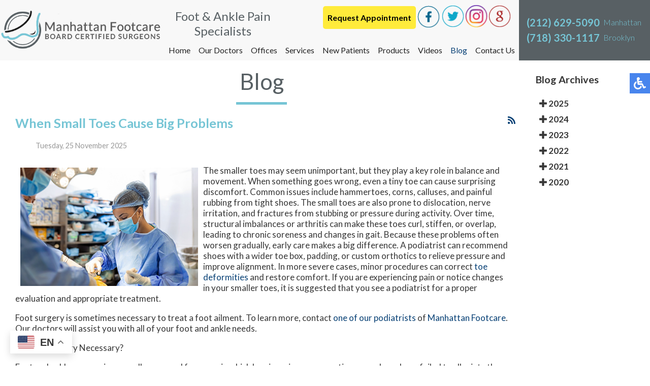

--- FILE ---
content_type: text/html; charset=utf-8
request_url: https://www.manhattanfootcare.com/blog/itemlist/date/2023/9?catid=2
body_size: 16224
content:
<!DOCTYPE html><html lang=en-gb dir=ltr><head><meta name=viewport content="width=device-width, initial-scale=1.0"><meta charset=utf-8><meta name=robots content="max-snippet:-1, max-image-preview:large, max-video-preview:-1"><meta name=description content="Manhattan Footcare Board Certified Surgeons Services blog - Our foot, ankle and heel specialists are located in the Midtown Manhattan New York, NY 10016 &amp; Brooklyn, NY 11201 areas. Tips on foot care for patients and best podiatry practices in Manhattan. ☎️ (212) 629-5090 &amp; (718) 330-1117 Call Today!"><link rel=preload href=/templates/theme/images/bullet.png as=image><link rel=preload href=/templates/theme/images/service1.jpg as=image><link rel=preload href=/templates/theme/images/service2.jpg as=image><link rel=preload href=/templates/theme/images/service3.jpg as=image><link rel=preload href=/templates/theme/images/service4.jpg as=image><link rel=preload href=/templates/theme/images/service5.jpg as=image><link rel=preload href=/templates/theme/images/service6.jpg as=image><link rel=preload href=/templates/theme/images/about-bg.webp as=image><link rel=preload href=/templates/theme/images/blogs-bg.webp as=image><link rel=preload href=/templates/theme/images/fb-ico.png as=image><link rel=preload href=/templates/theme/images/twit-ico.png as=image><link rel=preload href=/templates/theme/images/ig-ico.png as=image><link rel=preload href=/templates/theme/images/goog-ico.png as=image><link rel=preload href=/images/slider/blankSlide.webp as=image><link rel=preload href=/templates/theme/images/blogs-bg-mob.webp as=image><link rel=preload href=/media/com_rsblog/webfonts/fa-regular-400.woff2 as=font crossorigin><link rel=preload href=/media/com_rsblog/webfonts/fa-solid-900.woff2 as=font crossorigin><link rel=modulepreload href=/media/vendor/bootstrap/js/popover.min.js?5.3.3 fetchpriority=low><link rel=modulepreload href=/media/vendor/bootstrap/js/alert.min.js?5.3.3 fetchpriority=low><link rel=modulepreload href=/media/vendor/bootstrap/js/button.min.js?5.3.3 fetchpriority=low><link rel=modulepreload href=/media/vendor/bootstrap/js/carousel.min.js?5.3.3 fetchpriority=low><link rel=modulepreload href=/media/vendor/bootstrap/js/collapse.min.js?5.3.3 fetchpriority=low><link rel=modulepreload href=/media/vendor/bootstrap/js/dropdown.min.js?5.3.3 fetchpriority=low><link rel=modulepreload href=/media/vendor/bootstrap/js/modal.min.js?5.3.3 fetchpriority=low><link rel=modulepreload href=/media/vendor/bootstrap/js/offcanvas.min.js?5.3.3 fetchpriority=low><link rel=modulepreload href=/media/vendor/bootstrap/js/scrollspy.min.js?5.3.3 fetchpriority=low><link rel=modulepreload href=/media/vendor/bootstrap/js/tab.min.js?5.3.3 fetchpriority=low><link rel=modulepreload href=/media/vendor/bootstrap/js/toast.min.js?5.3.3 fetchpriority=low><link rel=modulepreload href=/media/mod_menu/js/menu.min.js?f77f47 fetchpriority=low><link rel=modulepreload href=/media/system/js/messages.min.js?9a4811 fetchpriority=low><link href=/media/com_jchoptimize/cache/css/2a33ac9c73cf30eae7dd522663d3bb9ceb764562c02c80b25761a54c0663e1f7.css media=all rel=preload as=style onload="this.rel='stylesheet'"><title>Podiatry Blog | Foot Doctor Midtown Manhattan New York, NY &amp; Brooklyn, NY</title><link href="/blog?catid=2&amp;format=feed&amp;type=rss" rel=alternate type=application/rss+xml title="RSS 2.0"><link href="/blog?catid=2&amp;format=feed&amp;type=atom" rel=alternate type=application/atom+xml title="Atom 1.0"><link href="https://www.manhattanfootcare.com/blog/itemlist/date/2023/9?catid=2" rel=canonical><link href=/favicon.ico rel=icon type=image/vnd.microsoft.icon> <script type=application/json class="joomla-script-options new">{"bootstrap.tooltip":{".hasTooltip":{"animation":true,"container":"body","html":true,"trigger":"hover focus","boundary":"clippingParents","sanitize":true}},"joomla.jtext":{"ERROR":"Error","MESSAGE":"Message","NOTICE":"Notice","WARNING":"Warning","JCLOSE":"Close","JOK":"OK","JOPEN":"Open"},"system.paths":{"root":"","rootFull":"https://www.manhattanfootcare.com/","base":"","baseFull":"https://www.manhattanfootcare.com/"},"csrf.token":"4f0e46d6ef2c8a2950ca8ad7fdd9427d"}</script> <script type=application/ld+json data-type=gsd>{"@context":"https://schema.org","@type":"BreadcrumbList","itemListElement":[{"@type":"ListItem","position":1,"name":"Home","item":"https://www.manhattanfootcare.com/"},{"@type":"ListItem","position":2,"name":"Blog","item":"https://www.manhattanfootcare.com/blog/itemlist/date/2023/9"}]}</script><meta name=format-detection content="telephone=no"><meta name=google-site-verification content=UdulAd_X3ZtK4RVJuxra_G9SJskmESUL4v9UT1s_0l0 /><meta http-equiv=Cache-Control content="no-cache, must-revalidate"><meta http-equiv=Pragma content=no-cache><meta http-equiv=Expires content=0><link rel=apple-touch-icon sizes=180x180 href=/apple-touch-icon.png><link rel=icon type=image/png sizes=32x32 href=/favicon-32x32.png><link rel=icon type=image/png sizes=16x16 href=/favicon-16x16.png><link rel=manifest href=/site.webmanifest><link rel=mask-icon href=/safari-pinned-tab.svg color=#5bbad5><meta name=msapplication-TileColor content=#ffffff><meta name=msapplication-TileImage content=/mstile-144x144.png><meta name=theme-color content=#ffffff><style class=jchoptimize-critical-css id=23323ae80d95c20cdc30bced7ed36a9489a57135e89a5977709b2ed539895ff2>.blog-archive ul li a{color:#000;font-weight:600}.blog-archive ul li{list-style-type:none;padding:5px 0 5px 3px !important}.blog-archive.moduletable{margin-top:25px;padding-left:40px}</style><style class=jchoptimize-critical-css id=23323ae80d95c20cdc30bced7ed36a942299bbd02c76d392e6ce793fb7c62614>.fa,.fab,.fal,.far,.fas{-moz-osx-font-smoothing:grayscale;-webkit-font-smoothing:antialiased;display:inline-block;font-style:normal;font-variant:normal;text-rendering:auto;line-height:1}.fa-minus:before{content:"\f068"}.fa-plus:before{content:"\f067"}.fa-rss:before{content:"\f09e"}.sr-only-focusable:active,.sr-only-focusable:focus{clip:auto;height:auto;margin:0;overflow:visible;position:static;width:auto}.fa,.far,.fas{font-family:Font Awesome\ 5 Free}.fa,.fas{font-weight:900}</style><style class=jchoptimize-critical-css id=23323ae80d95c20cdc30bced7ed36a943b18970ad7209cece984adcf6ec9817b>.rsblog-post a,.rsblog-page a{transition:color .5s}.rsblog-post img{max-width:100%;height:auto;box-sizing:border-box}.rsblog-post{margin-bottom:40px}.rsblog-entry-header{margin-bottom:30px}.rsblog-entry-meta{font-size:85%}.rsblog-loadmore{margin-top:-35px;text-align:center}.rsblog-loadmore button{background:rgba(0,0,0,0) none repeat scroll 0 0;border:2px solid #b9b9e8;padding:10px 30px;font-size:0.9rem;font-weight:bold;margin-top:30px}.rsblog-spinner{height:25px;font-size:5px}.rsblog-spinner>div{background-color:#333;height:100%;width:6px;display:inline-block;-webkit-animation:sk-stretchdelay 1.2s infinite ease-in-out;animation:sk-stretchdelay 1.2s infinite ease-in-out}.rsblog-spinner .rect2{-webkit-animation-delay:-1.1s;animation-delay:-1.1s}.rsblog-spinner .rect3{-webkit-animation-delay:-1.0s;animation-delay:-1.0s}.rsblog-spinner .rect4{-webkit-animation-delay:-0.9s;animation-delay:-0.9s}.rsblog-spinner .rect5{-webkit-animation-delay:-0.8s;animation-delay:-0.8s}</style><style class=jchoptimize-critical-css id=23323ae80d95c20cdc30bced7ed36a94135eccb3014d9f35f39b0084b27e980d>button::-moz-focus-inner{padding:0;border:0}.mfp-close:active{top:1px}.mfp-arrow:active{margin-top:-54px}</style><style class=jchoptimize-critical-css id=23323ae80d95c20cdc30bced7ed36a94362d7d184c689f9836b56503f02f6d28>#rsblog-archives a{transition:color 0.5s ease 0s;text-decoration:none}</style><style class=jchoptimize-critical-css id=23323ae80d95c20cdc30bced7ed36a94e620c303403840ce36b031c57f066c46>@media screen,projection{.hamburger{display:inline-block;cursor:pointer;transition-property:opacity,filter;transition-duration:0.15s;transition-timing-function:linear;font:inherit;color:inherit;text-transform:none;background-color:transparent;border:0;margin:0;overflow:visible}.hamburger-box{width:30px;height:24px;display:inline-block;position:relative}.hamburger-inner{display:block;top:50%;margin-top:-2px}.hamburger-inner,.hamburger-inner::before,.hamburger-inner::after{width:30px;height:4px;background-color:#000;border-radius:4px;position:absolute;transition-property:transform;transition-duration:0.15s;transition-timing-function:ease}.hamburger-inner::before,.hamburger-inner::after{content:"";display:block}.hamburger-inner::before{top:-10px}.hamburger-inner::after{bottom:-10px}.hamburger--slider .hamburger-inner{top:2px}.hamburger--slider .hamburger-inner::before{top:10px;transition-property:transform,opacity;transition-timing-function:ease;transition-duration:0.15s}.hamburger--slider .hamburger-inner::after{top:20px}}</style><style class=jchoptimize-critical-css id=23323ae80d95c20cdc30bced7ed36a9431755b0a490442d759daf9abbf4dfc85>@media screen,projection{body,html{width:100%;height:100%;padding:0;margin:0;font-family:"Lato",sans-serif;font-weight:400;font-size:17px;color:#373737;-webkit-text-size-adjust:100%}body{overflow-x:hidden}a{text-decoration:none}img{max-width:100%;height:auto}.clear{clear:both}input,textarea,button{outline:none}a img{border:none}.content{margin:0 auto;text-align:left;width:100%;max-width:1300px;padding:0 15px;box-sizing:border-box}.top-button{display:inline-block;vertical-align:middle;background:#ffeb3b;font-size:16px;font-weight:600;text-align:center;border-radius:5px;border:2px solid transparent;color:#000 !important;padding:11px 7px}.top-button.topphone{display:none}nav{position:relative;top:0;left:0;width:100%;z-index:9000;background:#f8f8f8;transition:all 0.3s}nav .content{max-width:3000px;display:flex;align-items:stretch;padding:0}.inner-logo{padding:5px 10px 5px 0;display:flex;vertical-align:middle}.inner-logo a{display:flex;align-items:center;justify-content:center}.inner-logo img{width:100%}.topmenu{margin:0 0 0 auto;padding-bottom:10px}.topmenu ul{padding:0;margin:0;display:flex}.topmenu li{list-style:none;padding:0 15px;position:relative}.topmenu li.parent:after{content:"";position:absolute;top:10px;right:0;width:0;height:0;margin:0 2px;vertical-align:middle;border-top:4px solid;border-right:4px solid transparent;border-left:4px solid transparent}.topmenu li a,span.nav-header,span.separator{text-decoration:none;font-size:19px;color:#232323;transition:all 0.3s;white-space:nowrap}.topmenu li a:hover,.topmenu li.active a{color:#074075}.topmenu li ul{position:absolute;top:100%;left:0;width:210px;display:block;background:#f8f8f8;max-height:0;overflow-y:hidden;transition:all 0.2s;box-shadow:0px 8px 16px 0px rgba(0,0,0,0.2)}.topmenu li li{display:block;padding:10px 15px}.topmenu li li:last-child{border-bottom:5px #76c5d5 solid}.top-right{background:#586064;align-items:center;display:flex;padding:0 15px;white-space:nowrap}.top-phone{display:inline-block;vertical-align:middle;position:relative;line-height:35px;margin:0 0 0 5px}.top-phone a{color:#76c5d5;font-size:32px;font-weight:bold}.top-phone p{display:block}.top-location{display:inline-block;vertical-align:top;color:#76c5d5;font-size:26px;font-weight:300;line-height:36px;margin-left:7px}nav .social-btns{float:right;padding:10px 15px 30px 0}nav .social-btn{cursor:pointer;transition:all 0.3s;margin:0 1px;display:inline-block;vertical-align:middle}nav .fb-wrap{position:relative;display:inline-block;vertical-align:middle;width:46px;height:46px;white-space:nowrap;margin:0 2px}nav .fb-ico{position:absolute;top:0;left:0;transition:all 0.3s}.hamburger{display:none}nav p{padding:0;margin:0;display:inline-block}.tag-line{position:absolute;top:50%;left:50%;transform:translate(-71%,-100%);font-size:32px;font-weight:500;color:#586064}.connect-block{background:#fff}.connect-block .content{text-align:center}.connect-block h3{font-weight:400;font-size:36px;color:#76c5d5;text-align:center;padding:30px;margin:0;display:inline-block;vertical-align:middle}.connect-block .social-btns{display:inline-block;vertical-align:middle}.connect-block .social-btn{font-size:14px;color:#074075;height:26px;padding:3px 15px 3px 35px;box-sizing:border-box;border:1px solid #76c5d5;cursor:pointer;transition:all 0.3s;margin:0 2px;display:inline-block;vertical-align:middle}.connect-block .fb-wrap{position:relative;display:inline-block;vertical-align:top;width:97px;white-space:nowrap;padding:0;margin:0 2px}.connect-block .fb-ico{background:url(https://www.manhattanfootcare.com/templates/theme/images/fb-ico.png) no-repeat 10px center;position:absolute;left:0}.connect-block .twit-ico{background:url(https://www.manhattanfootcare.com/templates/theme/images/twit-ico.png) no-repeat 10px center}.connect-block .ig-ico{background:url(https://www.manhattanfootcare.com/templates/theme/images/ig-ico.png) no-repeat 10px center}.connect-block .goog-ico{background:url(https://www.manhattanfootcare.com/templates/theme/images/goog-ico.png) no-repeat 10px center}.bot-social-btns{display:inline-block;vertical-align:middle;padding:0 15px}footer{background:#3a3d3e}footer .content{text-align:center;max-width:1400px}.logo-footer{display:inline-block;vertical-align:middle;padding:30px;max-width:430px}.quick-links-block{display:inline-block;vertical-align:middle;padding:30px;text-align:left}footer h4{font-size:18px;font-weight:400;color:#76c5d5;margin-top:0;padding-top:0}.quick-links-block ul{padding:0;margin:0}.quick-links-block li{display:block;list-style:none;padding:2px 0;color:#d1d1d0;font-size:18px}.quick-links-block li a,.quick-links-block li.a{color:#d1d1d0;font-size:18px;line-height:25px;text-decoration:none}.quick-links-block li ul{margin:5px 0 0 5px}.bottom-loc-block{display:inline-block;vertical-align:top;padding:30px 0 30px 30px;text-align:left;color:#d1d1d0;font-size:18px;line-height:25px}.white-text{color:#fff}.offices-block{display:flex}.office{padding-right:30px}.copy-left,.copy-right{text-align:left;float:left;color:#6e6d6d;font-size:14px;padding:30px}.copy-left a,.copy-right a{color:#6e6d6d;text-decoration:none}.copy-right{text-align:right;float:right}.scroll-to-top{position:fixed;bottom:80px;left:20px;z-index:8999;opacity:1;transition:all 0.3s;display:none;cursor:pointer}.social-btns p,.connect-block p,.doctors-box h2 p{display:inline-block;padding:0;margin:0}.social-btns a{color:#074075}.inner-pages{padding-bottom:30px}.inner-pages a{color:#074075}.inner-pages img{max-width:100% !important;height:auto !important}.inner-pages .page-header h2{font-size:44px;color:#586064;text-align:center;font-weight:400;position:relative;margin:0 0 20px 0;padding:15px 0 20px 0}.inner-pages .page-header h2::after{content:"";height:5px;width:100px;position:absolute;bottom:0;left:50%;margin:0 0 0 -50px;background:#76c5d5}div.latestItemsCategory{background:transparent;border:none;border-radius:4px;margin:0;padding:0}div.latestItemsCategory h2{font-size:44px;color:#586064;text-align:center;font-weight:400;position:relative;margin:0 0 20px 0;padding:15px 0 20px 0}div.latestItemsCategory h2::after{content:"";height:5px;width:100px;position:absolute;bottom:0;left:50%;margin:0 0 0 -50px;background:#76c5d5}h2.latestItemTitle a{color:#76c5d5}input,textarea,button,select{outline:none;padding:4px}.content.full{flex-wrap:wrap;display:flex}.divContent{flex:0 0 80%}.divRight{flex:0 0 20%}.divRight .moduletable{margin-top:25px;padding-left:40px}.divRight .moduletable ul{padding:0px 4px !important}.divRight .moduletable li{padding:5px 0 5px 3px !important}.latestItemsCategory{float:none;width:100%}@media only screen and (max-width:1840px){.tag-line{left:47%}}@media only screen and (max-width:1800px){.topmenu li{padding:0 10px}.tag-line{font-size:28px;transform:translate(-92%,-100%)}}@media only screen and (max-width:1675px){.inner-logo{width:330px}.tag-line{font-size:22px;left:46%}.topmenu li{padding:0 10px}footer{padding-bottom:100px}}@media only screen and (max-width:1625px){.topmenu li{padding:0px 8px}.topmenu li a,span.nav-header,span.separator{font-size:17px}.topmenu li.parent:after{right:-2px}.top-right{padding:0 10px}.top-phone a{font-size:27px}.top-location{font-size:25px}.inner-logo img{width:100%;margin-right:auto}.inner-logo{padding:6px 10px 5px 0;width:400px}}@media only screen and (max-width:1560px){.top-right{display:flex;justify-content:center;align-items:center;align-content:center}.topmenu li{padding:0px 10px}}@media only screen and (max-width:1490px){.inner-logo{width:350px}.topmenu li a,span.nav-header,span.separator{font-size:16px}.topmenu li{padding:0px 7px}.top-phone{padding:0;line-height:28px;margin-right:0}.top-phone a{font-size:22px}.top-location{font-size:18px;line-height:28px}}@media only screen and (max-width:1370px){.inner-logo{width:350px;padding:15px 5px 15px 0}nav .social-btns{padding:10px 15px 30px 0}.topmenu li{padding:0 8px}.topmenu li.parent:after{display:none}.topmenu li a,span.nav-header,span.separator{font-size:16px}.top-location{font-size:16px}.top-phone a{font-size:20px}.tag-line{font-size:24px;transform:translate(-100%,-75%);max-width:300px;text-align:center}}@media only screen and (max-width:1215px){.inner-logo{width:250px}nav .social-btns{padding:10px 10px 10px 0}.logo-footer{padding:20px;max-width:430px;display:block;margin:0 auto}}@media only screen and (max-width:1150px){.topmenu li a,span.nav-header,span.separator{font-size:15px}.top-phone{margin:0}.top-phone a{font-size:20px}nav .social-btns{padding:10px 10px 15px 0}.bot-social-btns{display:none}.connect-block h3{padding:15px 0;margin:0;display:block}.connect-block .social-btns{padding:0 0 25px 0}.logo-footer{max-width:330px}}@media only screen and (max-width:1080px){.top-right{max-width:270px;float:none;text-align:left;margin:0 0 0 auto}.top-phone{line-height:26px;padding:0}.top-button{margin-left:10px}.top-location{margin:0 0 0 5px}.hamburger{display:inline-block;position:relative;z-index:9002;margin:17px}.topmenu{position:fixed;z-index:9001;top:-150%;bottom:0;left:0;right:0;width:100%;height:100%;overflow-x:hidden;overflow-y:auto;background:#fff;transition:all 0.3s}.topmenu ul{display:block;padding:20px 15px 15px 15px}.topmenu li{display:block;padding:5px}.topmenu li.parent:after{display:none}.topmenu li a,span.nav-header,span.separator{font-size:15px}.topmenu li ul{position:relative;top:0;left:0;width:auto;display:block;background:transparent;max-height:3000px;overflow-y:visible;padding:5px 0 0 0;box-shadow:unset}.topmenu li li:last-child{border-bottom:unset}.topmenu li li{padding:5px 10px}nav .content{display:flex}nav .social-btns{float:none;padding:10px 15px 10px 0}.hamburger-box{margin-top:16px}.tag-line{display:none}.logo-footer{display:block;margin:0 auto}.divContent{flex:0 0 70%}.divRight{flex:0 0 30%}}@media only screen and (max-width:975px){.inner-logo img{width:100%}.top-phone a{font-size:20px}.top-location{font-size:14px}}@media only screen and (max-width:830px){.copy-left,.copy-right{text-align:center;float:left;font-size:14px;padding:0px;width:100%}.copy-right p{margin-top:0}}@media only screen and (max-width:767px){.connect-block h3{font-size:26px;padding:15px;margin:0 auto;display:block}footer .content{text-align:left}.logo-footer{display:block;vertical-align:top;padding:30px 0 15px;max-width:300px}.copy-left,.copy-right{float:left;font-size:12px}footer h4{font-size:14px}.quick-links-block li ul{margin:3px 0 0 5px}.quick-links-block li,.quick-links-block li a,.quick-links-block li.a{font-size:14px;line-height:18px}.bottom-loc-block{font-size:14px;line-height:18px}.scroll-to-top{width:40px;bottom:80px;right:15px}.inner-pages .page-header h2,body.rsform h1,body.sitemap h1,.latestItemsCategory h2{font-size:28px}.divContent{flex:0 0 70%}.divRight{flex:0 0 30%}}@media only screen and (max-width:700px){.top-phone p{display:inline-block;margin:0 10px;width:200px}.top-phone{text-align:left;margin:10px 0px 9px}.inner-logo img{height:70px;width:auto;max-width:100%}nav.inner-nav .content{display:flex;flex-direction:column;align-items:flex-start}nav.inner-nav .content .top-right{-webkit-box-ordinal-group:2;-moz-box-ordinal-group:2;-ms-flex-order:2;-webkit-order:2;order:2;width:98%;text-align:center;margin-left:0;padding:0 1%;max-width:100%}nav.inner-nav .content .inner-logo{-webkit-box-ordinal-group:1;-moz-box-ordinal-group:1;-ms-flex-order:1;-webkit-order:1;order:1;width:90%;margin-top:0;padding:6px 10px 7px 5px}nav.inner-nav .content .hamburger{-webkit-box-ordinal-group:1;-moz-box-ordinal-group:1;-ms-flex-order:1;-webkit-order:1;order:1;width:30px;margin-top:0;margin-left:auto;position:absolute;top:14px;display:block;right:2px}.top-button{display:none}.top-button.topphone{display:block;max-width:160px;font-size:16px;padding:5px 10px;margin:5px auto}}@media only screen and (max-width:670px){.top-phone p{display:block}}@media only screen and (max-width:590px){.divContent,.divRight{flex:0 0 100%}.divRight .moduletable{padding-left:5px;margin-bottom:60px}}@media only screen and (max-width:550px){.top-phone{order:2}.logo-footer{display:block;margin:0 auto}.connect-block .social-btn{font-size:12px;padding:5px 6px 3px 26px}.connect-block .fb-wrap{width:72px}.connect-block .fb-ico{background:url(https://www.manhattanfootcare.com/templates/theme/images/fb-ico.png) no-repeat 5px center}.connect-block .twit-ico{background:url(https://www.manhattanfootcare.com/templates/theme/images/twit-ico.png) no-repeat 5px center}.connect-block .goog-ico{background:url(https://www.manhattanfootcare.com/templates/theme/images/goog-ico.png) no-repeat 5px center}.offices-block{display:block}.office{padding-right:10px;padding-bottom:23px}}@media only screen and (max-width:430px){.top-phone p{display:block}.inner-logo{width:205px;padding:15px 10px;height:44px}.inner-logo img{margin-top:0px;height:45px;width:auto;max-width:100%}nav.inner-nav .content .inner-logo{width:70%}nav.inner-nav .content .hamburger{top:13px}.top-phone{margin:9px 0px 6px}.hamburger-box{margin-top:4px}}@media only screen and (max-width:400px){.scroll-to-top{width:48px;bottom:14px;right:15px}}}</style><style class=jchoptimize-critical-css id=23323ae80d95c20cdc30bced7ed36a94b6777f6873ceed792ca6f7e8ae323d0c>@media screen,projection{body .accessib-block{position:fixed;top:20%;right:-190px;z-index:9999;display:flex;background:transparent !important;-webkit-transition:all 0.5s;-moz-transition:all 0.5s;-o-transition:all 0.5s;transition:all 0.5s}.accessib-btn{width:40px;height:40px;background-color:#4885ed;display:flex;align-items:center;justify-content:center}.accessib-btn path{fill:#fff}.accessib-tools{width:190px;background:#fff}.accessib-tools button{display:flex;align-items:center;width:100%;text-align:left;background:transparent;border:none;font-size:13px;padding:5px 10px;margin:0;-webkit-transition:all 0.2s;-moz-transition:all 0.2s;-o-transition:all 0.2s;transition:all 0.2s}.accessib-tools button svg{margin-right:10px}}</style><style class=jchoptimize-critical-css id=23323ae80d95c20cdc30bced7ed36a94cc2db59dcaabb2b7fa3f1f19c6e964c1>img{max-width:100%;height:auto}@keyframes a{0%{-webkit-transform:rotate(0deg);transform:rotate(0deg)}to{-webkit-transform:rotate(1turn);transform:rotate(1turn)}}@keyframes a{0%{-webkit-transform:rotate(0deg);transform:rotate(0deg)}to{-webkit-transform:rotate(1turn);transform:rotate(1turn)}}@keyframes sk-stretchdelay{0%,40%,100%{-webkit-transform:scaleY(0.4)}20%{-webkit-transform:scaleY(1.0)}}@keyframes sk-stretchdelay{0%,40%,100%{transform:scaleY(0.4);-webkit-transform:scaleY(0.4)}20%{transform:scaleY(1.0);-webkit-transform:scaleY(1.0)}}@keyframes opacit{from{opacity:0}to{opacity:1}}@keyframes opacit{from{opacity:0}to{opacity:1}}@keyframes top{from{-webkit-transform:translate3d(0,-5%,0);transform:translate3d(0,-5%,0);opacity:0}to{-webkit-transform:none;transform:none;opacity:1}}@keyframes top{from{-webkit-transform:translate3d(0,-5%,0);transform:translate3d(0,-5%,0);opacity:0}to{-webkit-transform:none;transform:none;opacity:1}}@keyframes right{from{-webkit-transform:translate3d(5%,0,0);transform:translate3d(5%,0,0)}to{-webkit-transform:none;transform:none}}@keyframes right{from{-webkit-transform:translate3d(5%,0,0);transform:translate3d(5%,0,0)}to{-webkit-transform:none;transform:none}}@keyframes left{from{-webkit-transform:translate3d(-5%,0,0);transform:translate3d(-5%,0,0)}to{-webkit-transform:none;transform:none}}@keyframes left{from{-webkit-transform:translate3d(-5%,0,0);transform:translate3d(-5%,0,0)}to{-webkit-transform:none;transform:none}}</style> </head><body class=bfa><noscript><iframe src="https://www.googletagmanager.com/ns.html?id=GTM-W2XXHV7"
height=0 width=0 style=display:none;visibility:hidden></iframe></noscript><nav class=inner-nav><div class=content><div class=inner-logo> <a href=/ title="Manhattan Footcare"> <img src=/templates/theme/images/logo.png srcset=/templates/theme/images/logo.webp alt=logo width=461 height=114> </a> </div><div class=topmenu><div class=social-btns><p><a href=/request-appointment class=top-button title="Appointment Request with a Podiatrist" data-fontsize=18>Request Appointment</a></p><div class=fb-wrap><a href=https://www.facebook.com/Manhattan-Footcare-105716621393315/ target=_blank rel=noopener><div class="social-btn fb-ico"><img src=/images/fb-ico.png alt="Manhattan Footcare Board Certified Surgeons on Facebook" title="Like Us on Facebook" width=44 height=44></div></a></div><div class=social-btn><a href=https://twitter.com/ManhattanFootDr target=_blank rel=noopener><img src=/images/twit-ico.png alt="Manhattan Footcare Board Certified Surgeons on Twitter" title="Follow Us on Twitter" width=44 height=44></a></div><div class=social-btn><a href=https://www.instagram.com/manhattanfootcare/ target=_blank rel=noopener> <img src=/images/instagram.png alt="Manhattan Footcare Board Certified Surgeons on Instagram" title="Follow Us on Instagram" width=44 height=44></a></div><div class=social-btn><a href="https://search.google.com/local/writereview?placeid=ChIJaaRGtKlZwokR80DzGNPDLOI" target=_blank rel=noopener><img src=/images/goog-ico.png alt="Leave Google Review for Manhattan Footcare Board Certified Surgeons" title="Review Us on Google" width=44 height=44></a></div></div><div class=clear></div><ul class="mod-menu mod-list nav "> <li class="nav-item item-101 default"><a href=/ title="Podiatrist New York, NY &amp; Brooklyn, NY">Home</a></li><li class="nav-item item-129 deeper parent"><a href=/our-doctors title="Foot Doctors Manhattan, NY &amp; Brooklyn, NY">Our Doctors</a><ul class="mod-menu__sub list-unstyled small"><li class="nav-item item-709"><a href=/our-doctors/steve-menna-dpm title="Foot Doctor Midtown Manhattan and Brooklyn, NY">Steve Menna, DPM</a></li><li class="nav-item item-710"><a href=/our-doctors/george-pace-dpm title="Podiatrist Midtown Manhattan and Brooklyn, NY">George Pace, DPM</a></li></ul></li><li class="nav-item item-130 deeper parent"><span class="mod-menu__heading nav-header " title="Podiatry Offices Manhattan, NY &amp; Brooklyn, NY">Offices</span> <ul class="mod-menu__sub list-unstyled small"><li class="nav-item item-708"><a href=/offices/manhattan-office title="Midtown Manhattan Podiatry Office">Manhattan Office</a></li><li class="nav-item item-707"><a href=/offices/brooklyn-office title="Brooklyn Podiatry Office">Brooklyn Office</a></li></ul></li><li class="nav-item item-326 deeper parent"><a href=/services title="Advanced Podiatric Procedures &amp; Services">Services</a><ul class="mod-menu__sub list-unstyled small"><li class="nav-item item-810"><a href=/medical-pedicures>Medical Pedicures</a></li></ul></li><li class="nav-item item-131"><a href=/new-patients title="Information for New Patients">New Patients</a></li><li class="nav-item item-721"><a href=/products title="Manhattan Footcare Board Certified Surgeons Services Products">Products</a></li><li class="nav-item item-623"><a href=/videos title="Podiatry Videos">Videos</a></li><li class="nav-item item-905 current active"><a href=/blog aria-current=page>Blog</a></li><li class="nav-item item-134"><a href=/contact-us title="Manhattan Footcare Contacts">Contact Us</a></li></ul></div><div class=tag-line>Foot & Ankle Pain Specialists</div><div class=top-right><div class=top-phone><p><a href="tel:+1 212-629-5090">(212) 629-5090</a><span class=top-location> Manhattan</span></p><p><a href="tel:+1 718-330-1117">(718) 330-1117</a><span class=top-location> Brooklyn</span></p><p><a href=/request-appointment class="top-button topphone" title="Appointment Request with a Podiatrist" data-fontsize=18>Request Appointment</a></p></div><div class=top-location> </div> </div><div class="hamburger hamburger--slider"><div class=hamburger-box><div class=hamburger-inner></div></div></div><div class=clear></div></div></nav><div class="content full"><div class=divContent><div class="inner-pages rha"><div class=content><div id=system-message-container aria-live=polite></div><div class="rsblog-main-containerbfa rsblog-default"><div class="page-header latestItemsCategory"><h2>Blog</h2></div><div style="position: relative"> <a style="position: absolute; left: 100%;"
                   href="/blog?format=feed&amp;type=rss"
                   class=hasTooltip 
                   title="<strong>RSS</strong><br>RSS Feed" data-bs-placement=bottom ><i class="fa fa-rss"></i></a> </div><div id=rsblog-container><article class=rsblog-post><div class=""> <header class=rsblog-entry-header><h2 class="rsblog-entry-title latestItemTitle"> <a href=/blog/when-small-toes-cause-big-problems> <span>When Small Toes Cause Big Problems</span> </a> </h2><div class=rsblog-entry-meta><ul class="list-unstyled list-inline"> <span class=list-inline-item> <time style="color: #999;">Tuesday, 25 November 2025 </time> </span> </ul></div></header><div class=rsblog-entry-content><div><div class="formatted ck-content blog"><figure class="image image-style-align-left" style="display: table; text-align: center; min-width: 50px; clear: none; margin-right: var(--ck-image-style-spacing); float: left; margin: 0;"><a href=https://www.healthdirect.gov.au/surgery/surgery-for-problems-of-the-small-toes target=_blank rel="noopener noreferrer"><img src=/components/com_rsblog/assets/images/blog/grayfish/01983e46-ada8-7baf-85f7-0d58c7cf5c4c.jpg width=350 height=233 style="display: block; width: 350px; max-width: initial; min-width: inherit; float: left; aspect-ratio: 350/233; margin: 5px 10px 10px 10px;"></a></figure><p>The smaller toes may seem unimportant, but they play a key role in balance and movement. When something goes wrong, even a tiny toe can cause surprising discomfort. Common issues include hammertoes, corns, calluses, and painful rubbing from tight shoes. The small toes are also prone to dislocation, nerve irritation, and fractures from stubbing or pressure during activity. Over time, structural imbalances or arthritis can make these toes curl, stiffen, or overlap, leading to chronic soreness and changes in gait. Because these problems often worsen gradually, early care makes a big difference. A podiatrist can recommend shoes with a wider toe box, padding, or custom orthotics to relieve pressure and improve alignment. In more severe cases, minor procedures can correct<a target=_blank rel="noopener noreferrer" href=https://www.healthdirect.gov.au/surgery/surgery-for-problems-of-the-small-toes> toe deformities</a> and restore comfort. If you are experiencing pain or notice changes in your smaller toes, it is suggested that you see a podiatrist for a proper evaluation and appropriate treatment.</p><p>Foot surgery is sometimes necessary to treat a foot ailment. To learn more, contact <span><a href=https://www.manhattanfootcare.com/our-doctors/steve-menna-dpm.html>one of our podiatrists</a></span> of <span><a href=https://www.manhattanfootcare.com/>Manhattan Footcare</a></span>. <span>Our doctors</span> will assist you with all of your foot and ankle needs.</p><p>When Is Surgery Necessary?</p><p>Foot and ankle surgery is generally reserved for cases in which less invasive, conservative procedures have failed to alleviate the problem. Some of the cases in which surgery may be necessary include:</p><ul><li>Removing foot deformities like bunions and bone spurs</li><li>Severe arthritis that has caused bone issues</li><li>Cosmetic reconstruction</li></ul><p>What Types of Surgery Are There?</p><p>The type of surgery you receive will depend on the nature of the problem you have. Some of the possible surgeries include:</p><ul><li>Bunionectomy for painful bunions</li><li>Surgical fusion for realignment of bones</li><li>Neuropathy decompression surgery to treat nerve damage</li></ul><p>Benefits of Surgery</p><p>Although surgery is usually a last resort, it can provide more complete pain relief compared to non-surgical methods and may allow you to finally resume full activity.</p><p>Surgical techniques have also become increasingly sophisticated. Techniques like endoscopic surgery allow for smaller incisions and faster recovery times.</p><p>If you have any questions, please feel free to contact <span>our offices</span> located in <span><a href=https://www.manhattanfootcare.com/offices/manhattan-office.html>Manhattan </a></span><span> </span><span><a href=https://www.manhattanfootcare.com/offices/brooklyn-office.html>and Brooklyn, NY</a></span><span> </span><span></span><span> </span><span></span><span> </span><span></span><span> </span><span></span><span> </span><span></span><span> </span><span></span><span> </span><span></span><span> </span><span></span><span> </span><span></span><span> </span><span></span><span> </span><span></span><span> </span><span></span><span> </span><span></span>. We offer the newest diagnostic and treatment technologies for all your foot care needs.</p></div><a href=/blog/foot-and-ankle-surgery-1>Read more about Foot and Ankle Surgery </a> </div></div></div></article><article class=rsblog-post><div class=""> <header class=rsblog-entry-header><h2 class="rsblog-entry-title latestItemTitle"> <a href=/blog/causes-and-types-of-foot-blisters> <span>Causes and Types of Foot Blisters</span> </a> </h2><div class=rsblog-entry-meta><ul class="list-unstyled list-inline"> <span class=list-inline-item> <time style="color: #999;">Tuesday, 18 November 2025 </time> </span> </ul></div></header><div class=rsblog-entry-content><div><div class="formatted ck-content blog"><figure class=image style="display: table; clear: both; text-align: center; min-width: 50px; float: left; margin: 0;"><a href=https://www.health.com/blisters-8659492 target=_blank rel="noopener noreferrer"><img src=/components/com_rsblog/assets/images/blog/grayfish/0198807c-c191-70a5-85d7-489c15340b2e.jpg width=350 height=233 style="width: 350px; display: block; max-width: initial; min-width: inherit; float: left; aspect-ratio: 350/233; margin: 5px 10px 10px 10px;"></a></figure><p><meta charset=utf-8><a target=_blank rel="noopener noreferrer" href=https://www.health.com/blisters-8659492>Foot blisters</a> are small fluid-filled bubbles that form on the skin due to irritation or injury. They often appear as clear, red, or filled with blood depending on the cause. Friction blisters occur from repetitive rubbing against shoes or socks, and burn blisters develop when the skin is damaged by heat. Additionally, blood blisters form from pinching or trauma that damages blood vessels under the skin, and fracture blisters appear near broken bones due to swelling and pressure. A podiatrist can identify the cause, treat the affected area, prevent infection, and recommend footwear or orthotics to reduce friction. If foot blisters frequently occur or become painful, it is suggested that you schedule an appointment with a podiatrist for expert care and effective prevention tips.</p><p>Blisters may appear as a single bubble or in a cluster. They can cause a lot of pain and may be filled with pus, blood, or watery serum. If your feet are hurting, contact <span><a href=https://www.manhattanfootcare.com/our-doctors/steve-menna-dpm.html>one of our podiatrists</a></span> of <span><a href=https://www.manhattanfootcare.com/>Manhattan Footcare</a></span>. <span>Our doctors</span> can provide the care you need to keep you pain-free and on your feet.</p><p>Foot Blisters</p><p>Foot blisters are often the result of friction. This happens due to the constant rubbing from shoes, which can lead to pain.</p><p>What Are Foot Blisters?</p><p>A foot blister is a small fluid-filled pocket that forms on the upper-most layer of the skin. Blisters are filled with clear fluid and can lead to blood drainage or pus if the area becomes infected.</p><p>Symptoms</p><p>(Blister symptoms may vary depending on what is causing them)</p><ul><li>Bubble of skin filled with fluid</li><li>Redness</li><li>Moderate to severe pain</li><li>Itching</li></ul><p>Prevention &amp; Treatment</p><p>In order to prevent blisters, you should be sure to wear comfortable shoes with socks that cushion your feet and absorb sweat. Breaking a blister open may increase your chances of developing an infection. However, if your blister breaks, you should wash the area with soap and water immediately and then apply a bandage to the affected area. If your blisters cause severe pain it is important that you call your podiatrist right away.</p><p>If you have any questions, please feel free to contact <span>our offices</span> located in <span><a href=https://www.manhattanfootcare.com/offices/manhattan-office.html>Manhattan </a></span><span> </span><span><a href=https://www.manhattanfootcare.com/offices/brooklyn-office.html>and Brooklyn, NY</a></span><span> </span><span></span><span> </span><span></span><span> </span><span></span><span> </span><span></span><span> </span><span></span><span> </span><span></span><span> </span><span></span><span> </span><span></span><span> </span><span></span><span> </span><span></span><span> </span><span></span><span> </span><span></span><span> </span><span></span>. We offer the newest diagnostic and treatment technologies for all your foot care needs.</p></div><a href=/blog/blisters-on-the-feet-1>Read more about Blisters on the Feet </a> </div></div></div></article><article class=rsblog-post><div class=""> <header class=rsblog-entry-header><h2 class="rsblog-entry-title latestItemTitle"> <a href=/blog/do-you-suffer-from-painful-feet-5> <span>Do You Suffer From Painful Feet?</span> </a> </h2><div class=rsblog-entry-meta><ul class="list-unstyled list-inline"> <span class=list-inline-item> <time style="color: #999;">Monday, 17 November 2025 </time> </span> </ul></div></header><div class=rsblog-entry-content><div><div class="formatted ck-content "><figure class=image style="display: table; clear: both; text-align: center; margin: .9em auto; min-width: 50px;"><a href="https://grayfish.com/tracking/save?link=https%3A%2F%2Fwww.manhattanfootcare.com%2Frequest-appointment.html&amp;mid=1315&amp;cid=19"><img src=/components/com_rsblog/assets/images/blog/grayfish/tWlDpwBxeJyLg85hC7Fs.jpg style="float: none; display: block; width: 350px; max-width: initial; min-width: inherit; margin: 5px 10px 10px 10px;" width=1024 height=681></a></figure><p style="text-align: center;">Painful deformities, such as hammertoes, can be treated. Stop living with foot pain, and have beautiful feet again!</p></div></div></div></div></article><article class=rsblog-post><div class=""> <header class=rsblog-entry-header><h2 class="rsblog-entry-title latestItemTitle"> <a href=/blog/choosing-the-right-running-shoes-for-comfort-and-performance> <span>Choosing the Right Running Shoes for Comfort and Performance</span> </a> </h2><div class=rsblog-entry-meta><ul class="list-unstyled list-inline"> <span class=list-inline-item> <time style="color: #999;">Tuesday, 11 November 2025 </time> </span> </ul></div></header><div class=rsblog-entry-content><div><div class="formatted ck-content blog"><figure class=image style="display: table; clear: both; text-align: center; min-width: 50px; float: left; margin: 0;"><a href=https://www.nordictrack.co.uk/learn/3-key-factors-to-consider-when-choosing-your-running-shoes/ target=_blank rel="noopener noreferrer"><img src=/components/com_rsblog/assets/images/blog/grayfish/0198609d-7b15-7d69-9ea4-73cb454dceb5.jpg width=300 height=200 style="width: 350px; display: block; max-width: initial; min-width: inherit; float: left; aspect-ratio: 300/200; margin: 5px 10px 10px 10px;"></a></figure><p><meta charset=utf-8>Selecting the <a target=_blank rel="noopener noreferrer" href=https://www.nordictrack.co.uk/learn/3-key-factors-to-consider-when-choosing-your-running-shoes/>proper running shoes</a> is essential for comfort, performance, and injury prevention. Important factors to consider include training frequency, as shoes used daily may require more cushioning and support, and the distance covered, since long distance runners need durable midsoles for shock absorption. The terrain also plays a key role, with trail runners benefiting from shoes that offer traction and stability, while road runners may prefer lightweight designs for smoother surfaces. Proper fit and arch support are equally important to prevent strain and discomfort. A podiatrist can assess your foot structure, gait, and biomechanics to recommend the best type of footwear for your needs. If you enjoy running and have sustained a foot or ankle injury, it is suggested that you schedule an appointment with a podiatrist who can treat various foot conditions, and guide you on personalized running shoe recommendations.</p><p>You should always make sure your running shoes fit properly in order to avoid injury. For more information, contact <span><a href=https://www.manhattanfootcare.com/our-doctors/steve-menna-dpm.html>one of our podiatrists</a></span> from <span><a href=https://www.manhattanfootcare.com/>Manhattan Footcare</a></span>. <span>Our doctors</span> can provide the care you need to keep you pain-free and on your feet.</p><p>Choosing the Right Running Shoe for Your Foot Type</p><p>Improper shoe sizing can cause a myriad of problems for your feet. Shoes that don’t fit you properly can lead to muscular imbalances in your body, which can result in foot, knee, and hip injuries.</p><p>Tips for Finding the Right Running Shoe</p><ul><li>Make sure you have a thumb’s width of wiggle room between the end of your longest toe and the front of the shoe.</li><li>There should be little to no slipping at the heel</li><li>Don’t assume your size in one shoe brand will be your size in another</li><li>Do not lace up your shoes too tightly</li><li>Walk around in the store with your new shoes before you buy them</li></ul><p>If you have any questions, please feel free to contact <span>our offices</span> located in <span><a href=https://www.manhattanfootcare.com/offices/manhattan-office.html>Manhattan </a></span><span> </span><span><a href=https://www.manhattanfootcare.com/offices/brooklyn-office.html>and Brooklyn, NY</a></span><span> </span><span></span><span> </span><span></span><span> </span><span></span><span> </span><span></span><span> </span><span></span><span> </span><span></span><span> </span><span></span><span> </span><span></span><span> </span><span></span><span> </span><span></span><span> </span><span></span><span> </span><span></span><span> </span><span></span>. We offer the newest diagnostic and treatment technologies for all your foot care needs.</p></div><a href=/blog/choosing-the-right-running-shoe-for-your-foot-type>Read more about Choosing the Right Running Shoe for Your Foot Type </a> </div></div></div></article><article class=rsblog-post><div class=""> <header class=rsblog-entry-header><h2 class="rsblog-entry-title latestItemTitle"> <a href=/blog/the-importance-of-diabetic-foot-care-1> <span>The Importance of Diabetic Foot Care</span> </a> </h2><div class=rsblog-entry-meta><ul class="list-unstyled list-inline"> <span class=list-inline-item> <time style="color: #999;">Tuesday, 04 November 2025 </time> </span> </ul></div></header><div class=rsblog-entry-content><div><div class="formatted ck-content blog"><figure class="image image-style-align-left" style="display: table; text-align: center; min-width: 50px; clear: none; margin-right: var(--ck-image-style-spacing); float: left; margin: 0;"><a href=https://www.betterhealth.vic.gov.au/health/conditionsandtreatments/diabetes-foot-care target=_blank rel="noopener noreferrer"><img src=/components/com_rsblog/assets/images/blog/grayfish/01985ce8-271d-723c-82ad-345044298767.jpg width=350 height=233 style="display: block; width: 350px; max-width: initial; min-width: inherit; float: left; aspect-ratio: 350/233; margin: 5px 10px 10px 10px;"></a></figure><p dir=ltr id=docs-internal-guid-5df8b632-7fff-bed5-a05f-299f326ee620 style="line-height: 1.38; margin-bottom: 8pt; margin-top: 0pt;">Prudent <a target=_blank rel="noopener noreferrer" href=https://www.betterhealth.vic.gov.au/health/conditionsandtreatments/diabetes-foot-care>foot care</a> is critical for people with diabetes, as high blood sugar can lead to nerve damage known as neuropathy, and poor circulation, making feet more vulnerable to injury and infection. Symptoms often include numbness, tingling, or a loss of sensation in the feet, making it difficult to feel cuts, blisters, or sores. If left untreated, even minor injuries can lead to serious complications, including ulcers and infections. The primary causes of foot issues in diabetics are nerve damage, poor circulation, and a reduced ability to heal wounds. Diabetic patients may also experience dry skin, calluses, or fungal infections. A podiatrist can provide essential care, including regular foot exams, wound care, and preventative treatments. They may recommend custom shoes or custom orthotics to reduce pressure points, prescribe medications for infections, and suggest proper foot hygiene techniques. If you have diabetes, it is suggested that you are under the care of a podiatrist who can help you to manage this serious condition.</p><p>Diabetic foot care is important in preventing foot ailments such as ulcers. If you are suffering from diabetes or have any other concerns about your feet, contact <span><a href=https://www.manhattanfootcare.com/our-doctors/steve-menna-dpm.html>one of our podiatrists</a></span> from <span><a href=https://www.manhattanfootcare.com/>Manhattan Footcare</a></span>. <span>Our doctors</span> can provide the care you need to keep you pain-free and on your feet.</p><p>Diabetic Foot Care</p><p>Diabetes affects millions of people every year. The condition can damage blood vessels in many parts of the body, especially the feet. Because of this, taking care of your feet is essential if you have diabetes, and having a podiatrist help monitor your foot health is highly recommended.</p><p>The Importance of Caring for Your Feet</p><ul><li>Routinely inspect your feet for bruises or sores.</li><li>Wear socks that fit your feet comfortably.</li><li>Wear comfortable shoes that provide adequate support.</li></ul><p>Patients with diabetes should have their doctor monitor their blood levels, as blood sugar levels play such a huge role in diabetic care. Monitoring these levels on a regular basis is highly advised.</p><p>It is always best to inform your healthcare professional of any concerns you may have regarding your feet, especially for diabetic patients. Early treatment and routine foot examinations are keys to maintaining proper health, especially because severe complications can arise if proper treatment is not applied.</p><p>If you have any questions, please feel free to contact <span>our offices</span> located in <span><a href=https://www.manhattanfootcare.com/offices/manhattan-office.html>Manhattan </a></span><span> </span><span><a href=https://www.manhattanfootcare.com/offices/brooklyn-office.html>and Brooklyn, NY</a></span><span> </span><span></span><span> </span><span></span><span> </span><span></span><span> </span><span></span><span> </span><span></span><span> </span><span></span><span> </span><span></span><span> </span><span></span><span> </span><span></span><span> </span><span></span><span> </span><span></span><span> </span><span></span><span> </span><span></span>. We offer the newest diagnostic and treatment technologies for all your foot care needs.</p></div><a href=/blog/diabetic-foot-conditions-3>Read more about Diabetic Foot Conditions </a> </div></div></div></article></div><div class=clearfix></div><div class=rsblog-loadmore> <button type=button onclick="rsb_load_more('https://www.manhattanfootcare.com/', 'rsblog-default', 'rsblog-container');"> <span id=rsblog-load-text>Load more</span> <div class=rsblog-spinner style="display: none;"><div class=rect1></div><div class=rect2></div><div class=rect3></div><div class=rect4></div><div class=rect5></div></div></button> <span id=itemid style="display: none;">905</span> <span id=total style="display: none;">350</span> </div></div></div></div></div><div class=divRight><div class="rsblog-archives-accordion moduletable blog-archive" id=rsblog-archives><h3>Blog Archives</h3><ul class=list-unstyled> <li class=toggle style="cursor: pointer;"> <strong class=year-link> <i class="fdi fa fa-plus" aria-hidden=true></i> 2025 </strong> <ul class=list-unstyled style="display:none; padding: 0 15px;"> <li style="font-weight: bold;"> <a href=/blog/archive/112025 class=tab-list> November 2025 </a> </li> <li style="font-weight: bold;"> <a href=/blog/archive/102025 class=tab-list> October 2025 </a> </li> <li style="font-weight: bold;"> <a href=/blog/archive/92025 class=tab-list> September 2025 </a> </li> <li style="font-weight: bold;"> <a href=/blog/archive/82025 class=tab-list> August 2025 </a> </li> <li style="font-weight: bold;"> <a href=/blog/archive/72025 class=tab-list> July 2025 </a> </li> <li style="font-weight: bold;"> <a href=/blog/archive/62025 class=tab-list> June 2025 </a> </li> <li style="font-weight: bold;"> <a href=/blog/archive/52025 class=tab-list> May 2025 </a> </li> <li style="font-weight: bold;"> <a href=/blog/archive/42025 class=tab-list> April 2025 </a> </li> <li style="font-weight: bold;"> <a href=/blog/archive/32025 class=tab-list> March 2025 </a> </li> <li style="font-weight: bold;"> <a href=/blog/archive/22025 class=tab-list> February 2025 </a> </li> <li style="font-weight: bold;"> <a href=/blog/archive/12025 class=tab-list> January 2025 </a> </li> </ul> </li> <li class=toggle style="cursor: pointer;"> <strong class=year-link> <i class="fdi fa fa-plus" aria-hidden=true></i> 2024 </strong> <ul class=list-unstyled style="display:none; padding: 0 15px;"> <li style="font-weight: bold;"> <a href=/blog/archive/122024 class=tab-list> December 2024 </a> </li> <li style="font-weight: bold;"> <a href=/blog/archive/112024 class=tab-list> November 2024 </a> </li> <li style="font-weight: bold;"> <a href=/blog/archive/102024 class=tab-list> October 2024 </a> </li> <li style="font-weight: bold;"> <a href=/blog/archive/92024 class=tab-list> September 2024 </a> </li> <li style="font-weight: bold;"> <a href=/blog/archive/82024 class=tab-list> August 2024 </a> </li> <li style="font-weight: bold;"> <a href=/blog/archive/72024 class=tab-list> July 2024 </a> </li> <li style="font-weight: bold;"> <a href=/blog/archive/62024 class=tab-list> June 2024 </a> </li> <li style="font-weight: bold;"> <a href=/blog/archive/52024 class=tab-list> May 2024 </a> </li> <li style="font-weight: bold;"> <a href=/blog/archive/42024 class=tab-list> April 2024 </a> </li> <li style="font-weight: bold;"> <a href=/blog/archive/32024 class=tab-list> March 2024 </a> </li> <li style="font-weight: bold;"> <a href=/blog/archive/22024 class=tab-list> February 2024 </a> </li> <li style="font-weight: bold;"> <a href=/blog/archive/12024 class=tab-list> January 2024 </a> </li> </ul> </li> <li class=toggle style="cursor: pointer;"> <strong class=year-link> <i class="fdi fa fa-plus" aria-hidden=true></i> 2023 </strong> <ul class=list-unstyled style="display:none; padding: 0 15px;"> <li style="font-weight: bold;"> <a href=/blog/archive/122023 class=tab-list> December 2023 </a> </li> <li style="font-weight: bold;"> <a href=/blog/archive/112023 class=tab-list> November 2023 </a> </li> <li style="font-weight: bold;"> <a href=/blog/archive/102023 class=tab-list> October 2023 </a> </li> <li style="font-weight: bold;"> <a href=/blog/archive/92023 class=tab-list> September 2023 </a> </li> <li style="font-weight: bold;"> <a href=/blog/archive/82023 class=tab-list> August 2023 </a> </li> <li style="font-weight: bold;"> <a href=/blog/archive/72023 class=tab-list> July 2023 </a> </li> <li style="font-weight: bold;"> <a href=/blog/archive/62023 class=tab-list> June 2023 </a> </li> <li style="font-weight: bold;"> <a href=/blog/archive/52023 class=tab-list> May 2023 </a> </li> <li style="font-weight: bold;"> <a href=/blog/archive/42023 class=tab-list> April 2023 </a> </li> <li style="font-weight: bold;"> <a href=/blog/archive/32023 class=tab-list> March 2023 </a> </li> <li style="font-weight: bold;"> <a href=/blog/archive/22023 class=tab-list> February 2023 </a> </li> <li style="font-weight: bold;"> <a href=/blog/archive/12023 class=tab-list> January 2023 </a> </li> </ul> </li> <li class=toggle style="cursor: pointer;"> <strong class=year-link> <i class="fdi fa fa-plus" aria-hidden=true></i> 2022 </strong> <ul class=list-unstyled style="display:none; padding: 0 15px;"> <li style="font-weight: bold;"> <a href=/blog/archive/122022 class=tab-list> December 2022 </a> </li> <li style="font-weight: bold;"> <a href=/blog/archive/112022 class=tab-list> November 2022 </a> </li> <li style="font-weight: bold;"> <a href=/blog/archive/102022 class=tab-list> October 2022 </a> </li> <li style="font-weight: bold;"> <a href=/blog/archive/92022 class=tab-list> September 2022 </a> </li> <li style="font-weight: bold;"> <a href=/blog/archive/82022 class=tab-list> August 2022 </a> </li> <li style="font-weight: bold;"> <a href=/blog/archive/72022 class=tab-list> July 2022 </a> </li> <li style="font-weight: bold;"> <a href=/blog/archive/62022 class=tab-list> June 2022 </a> </li> <li style="font-weight: bold;"> <a href=/blog/archive/52022 class=tab-list> May 2022 </a> </li> <li style="font-weight: bold;"> <a href=/blog/archive/42022 class=tab-list> April 2022 </a> </li> <li style="font-weight: bold;"> <a href=/blog/archive/32022 class=tab-list> March 2022 </a> </li> <li style="font-weight: bold;"> <a href=/blog/archive/22022 class=tab-list> February 2022 </a> </li> <li style="font-weight: bold;"> <a href=/blog/archive/12022 class=tab-list> January 2022 </a> </li> </ul> </li> <li class=toggle style="cursor: pointer;"> <strong class=year-link> <i class="fdi fa fa-plus" aria-hidden=true></i> 2021 </strong> <ul class=list-unstyled style="display:none; padding: 0 15px;"> <li style="font-weight: bold;"> <a href=/blog/archive/122021 class=tab-list> December 2021 </a> </li> <li style="font-weight: bold;"> <a href=/blog/archive/112021 class=tab-list> November 2021 </a> </li> <li style="font-weight: bold;"> <a href=/blog/archive/102021 class=tab-list> October 2021 </a> </li> <li style="font-weight: bold;"> <a href=/blog/archive/92021 class=tab-list> September 2021 </a> </li> <li style="font-weight: bold;"> <a href=/blog/archive/82021 class=tab-list> August 2021 </a> </li> <li style="font-weight: bold;"> <a href=/blog/archive/72021 class=tab-list> July 2021 </a> </li> <li style="font-weight: bold;"> <a href=/blog/archive/62021 class=tab-list> June 2021 </a> </li> <li style="font-weight: bold;"> <a href=/blog/archive/52021 class=tab-list> May 2021 </a> </li> <li style="font-weight: bold;"> <a href=/blog/archive/42021 class=tab-list> April 2021 </a> </li> <li style="font-weight: bold;"> <a href=/blog/archive/32021 class=tab-list> March 2021 </a> </li> <li style="font-weight: bold;"> <a href=/blog/archive/22021 class=tab-list> February 2021 </a> </li> <li style="font-weight: bold;"> <a href=/blog/archive/12021 class=tab-list> January 2021 </a> </li> </ul> </li> <li class=toggle style="cursor: pointer;"> <strong class=year-link> <i class="fdi fa fa-plus" aria-hidden=true></i> 2020 </strong> <ul class=list-unstyled style="display:none; padding: 0 15px;"> <li style="font-weight: bold;"> <a href=/blog/archive/122020 class=tab-list> December 2020 </a> </li> <li style="font-weight: bold;"> <a href=/blog/archive/112020 class=tab-list> November 2020 </a> </li> <li style="font-weight: bold;"> <a href=/blog/archive/102020 class=tab-list> October 2020 </a> </li> <li style="font-weight: bold;"> <a href=/blog/archive/92020 class=tab-list> September 2020 </a> </li> <li style="font-weight: bold;"> <a href=/blog/archive/82020 class=tab-list> August 2020 </a> </li> </ul> </li> </ul> </div> </div> </div><div class=connect-block><div class=content><h3 class=rha><p>Connect With Us</p></h3><div class="bot-social-btns rha"> </div><div class="social-btns rha"><div class=fb-wrap><a href=https://www.facebook.com/Manhattan-Footcare-105716621393315/ target=_blank rel=noopener title="Like Us on Facebook"><div class="social-btn fb-ico notranslate">Like Us</div></a></div><div class="social-btn twit-ico notranslate"><a href=https://twitter.com/ManhattanFootDr target=_blank rel=noopener title="Follow Us on Twitter">Follow Us</a></div><div class="social-btn ig-ico notranslate"><a href=https://www.instagram.com/manhattanfootcare/ target=_blank rel=noopener title="Follow Us on Instagram">Follow Us</a></div><div class="social-btn goog-ico notranslate"><a href="https://search.google.com/local/writereview?placeid=ChIJaaRGtKlZwokR80DzGNPDLOI" target=_blank rel=noopener title="Review Us on Google">Review Us</a></div></div></div></div><footer><div class=content> <img src=/templates/theme/images/logo-footer.png class=logo-footer alt="Manhattan Footcare Logo" width=461 height=114> <div class=quick-links-block><h4>Quick Links</h4><ul> <li><a href=/ title="Podiatrist New York, NY &amp; Brooklyn, NY">Home</a></li> <li>Our Doctors <ul> <li><a href=/our-doctors/steve-menna-dpm title="Foot Doctor Midtown Manhattan and Brooklyn, NY">Steve Menna, DPM</a></li> <li><a href=/our-doctors/george-pace-dpm title="Podiatrist Midtown Manhattan and Brooklyn, NY">George Pace, DPM</a></li> </ul> </li> <li>Offices <ul> <li><a href=/offices/manhattan-office title="Midtown Manhattan Podiatry Office">Manhattan Office</a></li> <li><a href=/offices/brooklyn-office title="Brooklyn Podiatry Office">Brooklyn Office</a></li> </ul> </li> <li><a href=/services title="Advanced Podiatric Procedures &amp; Services">Services</a></li> <li><a href=/new-patients title="Information for New Patients">New Patients</a></li> <li><a href=/products title="Podiatry Products">Products</a></li> <li><a href=/videos title="Podiatry Videos">Videos</a></li> <li><a href=/blog title="Podiatry Blog New York, NY &amp; Brooklyn, NY">Blog</a></li> <li><a href=/contact-us title="Manhattan Footcare Board Certified Surgeons Services Contacts">Contact Us</a></li> </ul> </div><div class=bottom-loc-block><h4>Our Offices</h4><div class=offices-block><div class=office>Manhattan Office<br /> 347 Fifth Avenue, Suite 1110<br /> New York, NY 10016<br /> <br /> <span class=white-text>Phone</span>: (212) 629-5090</div><div class=office>Brooklyn Office<br /> 133 Smith Street<br /> Brooklyn, NY 11201<br /> <br /> <span class=white-text>Phone</span>: (718) 330-1117</div></div></div></div><div class=content><div class=copy-left><p>Copyright © Manhattan Footcare | Design by: <a title="Podiatry Marketing USA" href=https://podiatrycontentconnection.com/ target=_blank rel=noopener>Podiatry Content Connection</a></p></div><div class=copy-right><p><a href="/sitemap?view=html&amp;id=1">Site Map</a> | <a href=/nondiscrimination-policy>Nondiscrimination</a></p></div><div class=clear></div></div></footer><div class=accessib-block><div class=accessib-btn style="font-size: 10px;"> <svg width=24px height=24px viewBox="0 0 24 24" version=1.1 xmlns=http://www.w3.org/2000/svg xmlns:xlink=http://www.w3.org/1999/xlink> <g id=Page-1 stroke=none stroke-width=1 fill=none fill-rule=evenodd> <g id=wheelchair-solid fill=#000000 fill-rule=nonzero> <path d="M23.2547344,18.0782344 L23.921625,19.4218125 C24.1057969,19.7928281 23.9542969,20.242875 23.5832812,20.4270469 L20.5146094,21.9685781 C19.7623125,22.3420313 18.8479219,22.0245469 18.490125,21.262875 L15.5474531,15 L9,15 C8.25351563,15 7.62065625,14.4510938 7.51504687,13.7121094 C5.92654688,2.5925625 6.0178125,3.2833125 6,3 C6,1.29571875 7.42115625,-0.076640625 9.1430625,0.003328125 C10.7026406,0.07575 11.9578125,1.35825 11.9989219,2.919 C12.0396094,4.46273438 10.9136719,5.75132812 9.43917188,5.96770312 L9.65807813,7.50004688 L15.75,7.50004688 C16.1642344,7.50004688 16.5,7.8358125 16.5,8.25004687 L16.5,9.75004687 C16.5,10.1642813 16.1642344,10.5000469 15.75,10.5000469 L10.0866563,10.5000469 L10.3009687,12.0000469 L16.5,12.0000469 C17.0813636,12.0000547 17.6103689,12.3359937 17.8575937,12.8621719 L20.5536094,18.6 L22.2494531,17.7398906 C22.6204688,17.5557188 23.0705625,17.7072188 23.2547344,18.0782344 Z M14.5949062,16.5 L13.4461875,16.5 C13.081125,19.0408125 10.8901875,21 8.25,21 C5.35514062,21 3,18.6448594 3,15.75 C3,13.8044531 4.06378125,12.1027031 5.6401875,11.1958125 C5.4661875,9.97870313 5.319375,8.952375 5.1954375,8.08645313 C2.1541875,9.303 0,12.2795156 0,15.75 C0,20.2990781 3.70092188,24 8.25,24 C11.6189063,24 14.5221563,21.9699375 15.8020313,19.069125 L14.5949062,16.5 Z" id=Shape></path> </g> </g> </svg> </div><div class=accessib-tools> <button class="increaseFont clean-gray"> <svg style=width:24px;height:24px viewBox="0 0 24 24"> <path d=M5.12,14L7.5,7.67L9.87,14M6.5,5L1,19H3.25L4.37,16H10.62L11.75,19H14L8.5,5H6.5M18,7L13,12.07L14.41,13.5L17,10.9V17H19V10.9L21.59,13.5L23,12.07L18,7Z /> </svg> Increase Font Size </button> <button class="decreaseFont clean-gray"> <svg style=width:24px;height:24px viewBox="0 0 24 24"> <path d=M5.12,14L7.5,7.67L9.87,14M6.5,5L1,19H3.25L4.37,16H10.62L11.75,19H14L8.5,5H6.5M18,17L23,11.93L21.59,10.5L19,13.1V7H17V13.1L14.41,10.5L13,11.93L18,17Z /> </svg> Decrease Font Size </button> <button class="grayscaleAll clean-gray"> <svg style=width:24px;height:24px viewBox="0 0 24 24"> <path d="M11,7A2,2 0 0,0 9,9V15A2,2 0 0,0 11,17H13A2,2 0 0,0 15,15V11H13V15H11V9H15V7H11Z"/> </svg> Grayscale </button> <button class="negativeBg clean-gray"> <svg style=width:24px;height:24px viewBox="0 0 24 24"> <path d="M9,7V17H11V12L13,17H15V7H13V12L11,7H9M5,3H19A2,2 0 0,1 21,5V19A2,2 0 0,1 19,21H5A2,2 0 0,1 3,19V5A2,2 0 0,1 5,3Z"/> </svg> Negative Background </button> <button class="lightBg clean-gray"> <svg style=width:24px;height:24px viewBox="0 0 24 24"> <path d="M9,7H11V15H15V17H9V7M5,3H19A2,2 0 0,1 21,5V19A2,2 0 0,1 19,21H5A2,2 0 0,1 3,19V5A2,2 0 0,1 5,3M5,5V19H19V5H5Z"/> </svg> Light Background </button> <button class="underlineLinks clean-gray"> <svg style=width:24px;height:24px viewBox="0 0 24 24"> <path d="M3.9,12C3.9,10.29 5.29,8.9 7,8.9H11V7H7A5,5 0 0,0 2,12A5,5 0 0,0 7,17H11V15.1H7C5.29,15.1 3.9,13.71 3.9,12M8,13H16V11H8V13M17,7H13V8.9H17C18.71,8.9 20.1,10.29 20.1,12C20.1,13.71 18.71,15.1 17,15.1H13V17H17A5,5 0 0,0 22,12A5,5 0 0,0 17,7Z"/> </svg> Underline Links </button> <button class="resetAll clean-gray"> <svg style=width:24px;height:24px viewBox="0 0 24 24"> <path d="M2 12C2 16.97 6.03 21 11 21C13.39 21 15.68 20.06 17.4 18.4L15.9 16.9C14.63 18.25 12.86 19 11 19C4.76 19 1.64 11.46 6.05 7.05C10.46 2.64 18 5.77 18 12H15L19 16H19.1L23 12H20C20 7.03 15.97 3 11 3C6.03 3 2 7.03 2 12Z"/> </svg> Reset All </button> </div> </div> <img src=/images/scroll-top.png class=scroll-to-top width=60 height=60> <div> <a style="display: none" href="https://www.zocdoc.com/practice/manhattan-footcare-1780?lock=true&isNewPatient=false&referrerType=widget" class=zd-plugin data-type=book-button data-practice-id=1780 title="Manhattan Footcare"><img src="https://offsiteschedule.zocdoc.com/images/remote/zd_bookonline_162x48.png?type=bobjs&monolith_provider_id=1780&practice_id=pt_NgWoS3CndkaCZgRL5f_u3x" alt="Manhattan Footcare" title="Manhattan Footcare" style="border: 0"></a> </div><div class=trans><div class="moduletable "><div class=gtranslate_wrapper id=gt-wrapper-181></div></div></div><link rel=preload href=/media/com_jchoptimize/cache/css/2a33ac9c73cf30eae7dd522663d3bb9cb9dd89c980d14dae23382b59aaf98d3a.css as=style onload="this.rel='stylesheet'" fetchpriority=low><link rel=preload href=/media/com_jchoptimize/cache/css/2a33ac9c73cf30eae7dd522663d3bb9ce18b1a1cb90157737812f814cce53095.css as=style onload="this.rel='stylesheet'" fetchpriority=low><link rel=preload href=/media/com_jchoptimize/cache/css/2a33ac9c73cf30eae7dd522663d3bb9c182f0ce991ccb351400ed5b32f55a73c.css as=style onload="this.rel='stylesheet'" fetchpriority=low><link rel=preload href=/media/com_jchoptimize/cache/css/2a33ac9c73cf30eae7dd522663d3bb9c38c39546b7a05051e9062954ab35367f.css as=style onload="this.rel='stylesheet'" fetchpriority=low><link rel=preload href=/media/com_jchoptimize/cache/css/2a33ac9c73cf30eae7dd522663d3bb9cb4dd1bce759e1246b6a298e04174260f.css as=style onload="this.rel='stylesheet'" fetchpriority=low><link rel=preload href=/media/com_jchoptimize/cache/css/2a33ac9c73cf30eae7dd522663d3bb9cfc6d152757d2edaa2ccc5649839f0cf5.css as=style onload="this.rel='stylesheet'" fetchpriority=low><link rel=preload href=/media/com_jchoptimize/cache/css/2a33ac9c73cf30eae7dd522663d3bb9ca8ab71714a7a2eac0b925329a80c32f7.css as=style onload="this.rel='stylesheet'" fetchpriority=low><link rel=preload href=/media/com_jchoptimize/cache/css/2a33ac9c73cf30eae7dd522663d3bb9cdaf756c76a232117f1a04d976f62cf5a.css as=style onload="this.rel='stylesheet'" fetchpriority=low><link rel=preload href=/media/com_jchoptimize/cache/css/2a33ac9c73cf30eae7dd522663d3bb9c0b15fb8b0d4f6b310a8bd8188f5746bc.css as=style onload="this.rel='stylesheet'" fetchpriority=low><link rel=preload href=/media/com_jchoptimize/cache/css/2a33ac9c73cf30eae7dd522663d3bb9c39b7c12109636859598fe28c93b5147b.css as=style onload="this.rel='stylesheet'" fetchpriority=low><link rel=preload href=/media/com_jchoptimize/cache/css/2a33ac9c73cf30eae7dd522663d3bb9cdf39fde310716d2caaf06d15229b491f.css as=style onload="this.rel='stylesheet'" fetchpriority=low><link rel=preload href=/media/com_jchoptimize/cache/css/2a33ac9c73cf30eae7dd522663d3bb9c1c5f60e7093fb097c722ca6a3145a201.css as=style onload="this.rel='stylesheet'" fetchpriority=low><link rel=preload href=/media/com_jchoptimize/cache/css/2a33ac9c73cf30eae7dd522663d3bb9c676c2df18fb210fb45d9e54550edb20a.css as=style onload="this.rel='stylesheet'" fetchpriority=low><link rel=preload href=/media/com_jchoptimize/cache/css/2a33ac9c73cf30eae7dd522663d3bb9cb5001c4c9928d151a057785fdb60429e.css as=style onload="this.rel='stylesheet'" fetchpriority=low> <script src=/media/com_jchoptimize/cache/js/24ffe5281f7f49ca63cfff8888ad094c334f7cc453932f78d1371b4b404944af.js></script> <script src=/media/com_jchoptimize/cache/js/24ffe5281f7f49ca63cfff8888ad094c3f0a01712c22bea5d666eee5dc6c10c2.js></script> <script src=/media/com_jchoptimize/cache/js/24ffe5281f7f49ca63cfff8888ad094cc6ede51e54a4f6396e15606cba805805.js></script> <script src=/media/com_jchoptimize/cache/js/24ffe5281f7f49ca63cfff8888ad094c94d15b40de5b433887b94eef6145724a.js></script> <script src=/media/com_jchoptimize/cache/js/24ffe5281f7f49ca63cfff8888ad094c189461c9de1ad0b834302fd73ba05eb9.js></script> <script src=/media/com_jchoptimize/cache/js/24ffe5281f7f49ca63cfff8888ad094cdf38afed68392fa692219f3e6d5f65d4.js></script> <script data-jch=js5>!function(e){var t=document.createElement("link");t.rel="stylesheet",t.href="https://fonts.googleapis.com/css?family=Lato:300,400,500,700,800&display=swap",t.type="text/css";var n=document.getElementsByTagName("link")[0];setTimeout(()=>{n.parentNode.insertBefore(t,n);},10);}();</script> <script>window.gtranslateSettings=window.gtranslateSettings||{};window.gtranslateSettings['181']={"default_language":"en","languages":["en","es"],"url_structure":"none","wrapper_selector":"#gt-wrapper-181","globe_size":60,"flag_size":16,"flag_style":"2d","custom_domains":null,"float_switcher_open_direction":"top","switcher_open_direction":"top","native_language_names":1,"add_new_line":1,"select_language_label":"Select Language","detect_browser_language":0,"custom_css":"","alt_flags":{"en":"usa"},"switcher_horizontal_position":"left","switcher_vertical_position":"bottom","horizontal_position":"inline","vertical_position":"inline"};</script> <script>window.onload=function(){aload();};</script> <script src=/media/com_jchoptimize/cache/js/24ffe5281f7f49ca63cfff8888ad094ce6f849e537d1b294b92b8558956b23c4.js></script> <script src=/media/com_jchoptimize/cache/js/24ffe5281f7f49ca63cfff8888ad094cb990c7b17651ae87ea8357d962708818.js></script> <script src=/media/com_jchoptimize/cache/js/24ffe5281f7f49ca63cfff8888ad094ca1975dde6d5c322a8ff0dec17e131619.js></script> <script data-jch=js8>(function(w,d,s,l,i){w[l]=w[l]||[];w[l].push({'gtm.start':new Date().getTime(),event:'gtm.js'});var f=d.getElementsByTagName(s)[0],j=d.createElement(s),dl=l!='dataLayer'?'&l='+l:'';j.async=true;j.src='https://www.googletagmanager.com/gtm.js?id='+i+dl;f.parentNode.insertBefore(j,f);})(window,document,'script','dataLayer','GTM-W2XXHV7');</script> <script>function rsb_load_more(root,containerClass,container){let archive=;var itemid=parseInt(jQuery('#itemid').text());var lstart=jQuery('.'+containerClass+' article').length;jQuery('#rsblog-load-text').css('display','none');jQuery('.rsblog-spinner').css('display','');jQuery.ajax({url:root+'index.php?option=com_rsblog&view=posts&format=raw&tmpl=component&Itemid='+itemid+'&archive='+archive,type:'post',dataType:'html',data:{'limitstart':lstart}}).done(function(response){jQuery('#'+container).append(response);if(containerClass=='rsblog-timeline'){rsb_hide_blocks();}
jQuery('#rsblog-load-text').css('display','');jQuery('.rsblog-spinner').css('display','none');if(jQuery('.'+containerClass+' article').length>=parseInt(jQuery('#total').text())){jQuery('.rsblog-loadmore').css('display','none');}});}</script> <script>document.addEventListener('DOMContentLoaded',function(){document.querySelectorAll('#rsblog-archives > ul > li.toggle').forEach((element)=>element.addEventListener('click',function(e){if(e.target.classList.contains('tab-list'))return
let icon=this.querySelector('i')
let tab=this.querySelector('ul')
if(icon.classList.contains('fa-plus')){icon.classList.remove('fa-plus');icon.classList.add('fa-minus');console.log('t');}else{icon.classList.remove('fa-minus');icon.classList.add('fa-plus');}
if(tab.style.display==='none'){tab.style.display='block';}else{tab.style.display='none';}}))})</script> <script>(function(d){var script=d.createElement("script");script.type="text/javascript";script.async=true;script.src="https://offsiteschedule.zocdoc.com/plugin/embed";var s=d.getElementsByTagName("script")[0];setTimeout(()=>{s.parentNode.insertBefore(script,s);},7000);})(document);</script> <script>function aload(t){"use strict";var e="data-aload";return t=t||window.document.querySelectorAll("["+e+"]"),void 0===t.length&&(t=[t]),[].forEach.call(t,function(t){t["LINK"!==t.tagName?"src":"href"]=t.getAttribute(e),t.removeAttribute(e)}),t}</script> <script src=/media/vendor/bootstrap/js/popover.min.js?5.3.3 type=module></script> <script src=/media/vendor/bootstrap/js/alert.min.js?5.3.3 type=module></script> <script src=/media/vendor/bootstrap/js/button.min.js?5.3.3 type=module></script> <script src=/media/vendor/bootstrap/js/carousel.min.js?5.3.3 type=module></script> <script src=/media/vendor/bootstrap/js/collapse.min.js?5.3.3 type=module></script> <script src=/media/vendor/bootstrap/js/dropdown.min.js?5.3.3 type=module></script> <script src=/media/vendor/bootstrap/js/modal.min.js?5.3.3 type=module></script> <script src=/media/vendor/bootstrap/js/offcanvas.min.js?5.3.3 type=module></script> <script src=/media/vendor/bootstrap/js/scrollspy.min.js?5.3.3 type=module></script> <script src=/media/vendor/bootstrap/js/tab.min.js?5.3.3 type=module></script> <script src=/media/vendor/bootstrap/js/toast.min.js?5.3.3 type=module></script> <script src=/media/mod_menu/js/menu.min.js?f77f47 type=module></script> <script src=/media/system/js/messages.min.js?9a4811 type=module></script> <script src=https://cdn.gtranslate.net/widgets/latest/float.js data-gt-orig-url="/blog/itemlist/date/2023/9?catid=2" data-gt-orig-domain=www.manhattanfootcare.com data-gt-widget-id=181 defer></script> </body> </html>

--- FILE ---
content_type: text/css
request_url: https://www.manhattanfootcare.com/media/com_jchoptimize/cache/css/2a33ac9c73cf30eae7dd522663d3bb9ceb764562c02c80b25761a54c0663e1f7.css
body_size: -507
content:
@charset "UTF-8";@font-face{src:url(https://www.manhattanfootcare.com/media/com_rsblog/webfonts/fa-regular-400.eot);src:url(https://www.manhattanfootcare.com/media/com_rsblog/webfonts/fa-regular-400.eot#iefix) format("embedded-opentype"),url(https://www.manhattanfootcare.com/media/com_rsblog/webfonts/fa-regular-400.woff2) format("woff2"),url(https://www.manhattanfootcare.com/media/com_rsblog/webfonts/fa-regular-400.woff) format("woff"),url(https://www.manhattanfootcare.com/media/com_rsblog/webfonts/fa-regular-400.ttf) format("truetype"),url(https://www.manhattanfootcare.com/media/com_rsblog/webfonts/fa-regular-400.svg#fontawesome) format("svg");font-family:Font Awesome\ 5 Free;font-style:normal;font-weight:400;font-display:swap}
@font-face{src:url(https://www.manhattanfootcare.com/media/com_rsblog/webfonts/fa-solid-900.eot);src:url(https://www.manhattanfootcare.com/media/com_rsblog/webfonts/fa-solid-900.eot#iefix) format("embedded-opentype"),url(https://www.manhattanfootcare.com/media/com_rsblog/webfonts/fa-solid-900.woff2) format("woff2"),url(https://www.manhattanfootcare.com/media/com_rsblog/webfonts/fa-solid-900.woff) format("woff"),url(https://www.manhattanfootcare.com/media/com_rsblog/webfonts/fa-solid-900.ttf) format("truetype"),url(https://www.manhattanfootcare.com/media/com_rsblog/webfonts/fa-solid-900.svg#fontawesome) format("svg");font-family:Font Awesome\ 5 Free;font-style:normal;font-weight:900;font-display:swap}


--- FILE ---
content_type: text/css
request_url: https://www.manhattanfootcare.com/media/com_jchoptimize/cache/css/2a33ac9c73cf30eae7dd522663d3bb9ce18b1a1cb90157737812f814cce53095.css
body_size: -675
content:
@charset "UTF-8";.blog-archive ul li a{color:#000;font-weight:600}.blog-archive ul li{list-style-type:none;padding:5px 0 5px 3px !important}.blog-archive.moduletable{margin-top:25px;padding-left:40px}


--- FILE ---
content_type: text/css
request_url: https://www.manhattanfootcare.com/media/com_jchoptimize/cache/css/2a33ac9c73cf30eae7dd522663d3bb9cb4dd1bce759e1246b6a298e04174260f.css
body_size: 1490
content:
@charset "UTF-8";.rsblog-post a,.rsblog-page a{transition:color .5s}.rsblog-post a:hover,.rsblog-page a:hover{text-decoration:none !important}.rsblog-post img{max-width:100%;height:auto;box-sizing:border-box}.rsblog-post{margin-bottom:40px}.rsblog-entry-header{margin-bottom:30px}.rsblog-entry-meta{font-size:85%}.rsblog-entry-meta .inline>li{padding-left:0;padding-right:2px}.rsblog-entry-header .rsblog-entry-meta>ul>li{margin-right:20px}.rsblog-entry-thumb{margin-bottom:30px}.rsblog-entry-more{margin-top:30px}footer.rsblog-entry-meta{overflow:hidden;padding:15px 0;margin-top:30px;border-top:1px solid #f5f5f5;border-bottom:3px solid #006dcc}footer.rsblog-entry-meta ul{margin:0}.rsblog-module{overflow:hidden;margin-bottom:20px}.rsblog-tag-cloud li{display:inline-block;overflow:hidden}.rsblog-tag-cloud .rsblog-tag{display:block;padding:5px 8px;background-color:#d9edf7}.rsblog-post-actions>.btn{padding:2px 5px}.rsblog-social-share{margin-bottom:40px !important}.rsblog-author-bio{overflow:hidden;background-color:#eee;padding:30px;border-bottom:3px solid #006dcc;margin-bottom:20px}.rsblog-author-bio.no-bio .media-heading{line-height:80px;margin-bottom:0}.rsblog-author-bio .media .pull-right,.rsblog-author-bio .media .float-start{margin-right:15px}.rsblog-post-pager-down{margin-bottom:40px !important}.rsblog-post-pager-up{margin-bottom:30px !important}.rsblog-commtrack #trackbacks blockquote{margin-bottom:10px}.rsblog-social-share .table{margin-bottom:0}.rsblog-social-share .table th,.rsblog-social-share .table td{border-top:medium none}.rsblog-main-post-container .media:first-child{margin-top:0}.rsblog-main-post-container .media,.rsblog-main-post-container .media .media{margin-top:15px}.rsblog-main-post-container .media,.rsblog-main-post-container .media-body{overflow:hidden}.rsblog-main-post-container .media>.pull-left{margin-right:10px}.rsblog-post-rating{cursor:pointer}ul.rsblog_tags{list-style:none outside none !important;margin:0px !important;padding:0px !important}ul.rsblog_tags li{background:none repeat scroll 0 0 #515151;border-radius:5px;float:left;margin-right:4px !important;padding:3px 8px !important;margin-bottom:5px !important}ul.rsblog_tags li a{color:#FFF !important}.rsblog_image_container{position:relative;margin-bottom:5px}.rsblog_image_container:hover img{opacity:0.5}.rsblog_cover_actions{bottom:5%;left:50%;position:absolute;transform:translateX(-50%)}.rsblog_cover_actions #jform_image{background-color:transparent;color:transparent;cursor:pointer;left:0;opacity:0;position:absolute;top:0;width:100%;z-index:2}.rsblog_media li{width:80px;height:80px;margin-right:10px;float:left !important;list-style:none;border:1px solid #ddd;padding-top:5px;margin-bottom:10px}.rsblog_media .height-50 .icon-arrow-up{background-position:0 center}.rsblog_delete_image{position:absolute;color:#000;right:50%;top:50%;font-size:20px}.rsblog-entry-image{text-align:center}.well footer.rsblog-entry-meta{border:medium none}.rsblog-tag-cloud-container{margin-top:20px}.rsblog-drafts{margin-right:5px;margin-top:3px}.post-drafts{float:right !important}.post-drafts>a:hover,.post-drafts>a:focus{background:none repeat scroll 0 0 rgba(0,0,0,0) !important;border:1px solid transparent !important}@media (max-width:768px){.post-drafts{float:none !important;text-align:center}}#autodraft{display:block;padding:5px;text-align:center}.rsblog-theme1 .rsblog-entry-header .rsblog-entry-meta{padding:20px;border:1px solid #eee;background-color:#f8f8f8}.rsblog-theme1 .rsblog-entry-meta ul li{margin:0}.rsblog-theme2 .rsblog-entry-title{margin-bottom:30px}.rsblog-theme2 .rsblog-entry-meta{padding:20px;border:1px solid #eee;background-color:#f8f8f8}.rsblog-theme2 .rsblog-entry-meta ul li{margin:0}.rsblog-theme2 .rsblog-post{padding-bottom:40px;border-bottom:1px solid #eee}.rsblog-theme3 .rsblog-entry-date{display:block;padding:5px;border:1px solid #eee}.rsblog-theme3 .rsblog-entry-date span{display:block;text-transform:uppercase;margin:15px 0;text-align:center}.rsblog-theme3 .rsblog-entry-date span:nth-child(2){display:block;height:auto;font-size:48px}.rsblog-theme4 .rsblog-entry-meta{padding:20px;border:1px solid #eee;background-color:#f8f8f8}.rsblog-theme4 .rsblog-entry-meta ul li{margin:0}.rsblog-theme4 .rsblog-post{padding-bottom:40px;border-bottom:1px solid #eee}.rsblog-theme5 .rsblog-entry-date{display:block;padding:5px;border:1px solid #eee}.rsblog-theme5 .rsblog-entry-date span{display:block;text-transform:uppercase;margin:15px 0;text-align:center}.rsblog-theme5 .rsblog-entry-date span:nth-child(2){display:block;height:auto;font-size:48px}.rsblog-theme6 .rsblog-post{padding-bottom:40px;border-bottom:1px solid #eee}.rsblog-theme6 header .rsblog-entry-meta>*{margin-bottom:15px}.rsblog-theme6 .rsblog-entry-date{display:block;padding:5px;border:1px solid #eee}.rsblog-theme6 .rsblog-entry-date span{display:block;text-transform:uppercase;margin:15px 0;text-align:center}.rsblog-theme6 .rsblog-entry-date span:nth-child(2){display:block;height:auto;font-size:48px}.rsblog-entry-header-alt{margin-bottom:30px}.rsblog-loadmore{margin-top:-35px;text-align:center}.rsblog-loadmore button{background:rgba(0,0,0,0) none repeat scroll 0 0;border:2px solid #b9b9e8;padding:10px 30px;font-size:0.9rem;font-weight:bold;margin-top:30px}.rsblog-timeline-content a,.rsblog-timeline-content a:hover{text-decoration:none;transition:color 0.5s ease 0s}.rsblog-timeline-content>p{margin:9px 0 0}.rsblog-timeline-content>h3{line-height:28px;margin-top:0}#rsblog-timeline .rsblog-entry-thumb{margin:0;box-sizing:border-box}#rsblog-timeline .rsblog-entry-thumb+h3{margin-top:12px}#rsblog-timeline{position:relative;padding:2em 0;margin-top:2em;margin-bottom:2em}#rsblog-timeline::before{content:'';position:absolute;top:0;left:18px;height:100%;width:4px;background:#B9B9E8}.rsblog-timeline-block{position:relative;margin:2em 0}.rsblog-timeline-block:after{content:"";display:table;clear:both}.rsblog-timeline-block:first-child{margin-top:0}.rsblog-timeline-block:last-child{margin-bottom:0}.rsblog-timeline-img{position:absolute;top:0;left:-5px;width:40px;height:40px;border-radius:50%;border:4px solid #b9b9e8;background:#FFF}.rsblog-timeline-content{position:relative;margin-left:60px;background:#fff;border-radius:0.25em;padding:1em;border:2px solid #b9b9e8}.rsblog-timeline-content:after{content:"";display:table;clear:both}.rsblog-timeline-content h2{color:#303e49}.rsblog-timeline-content p,.rsblog-timeline-content .rsblog-date{font-size:13px;font-size:0.8125rem}.rsblog-timeline-content .rsblog-date{display:inline-block}.rsblog-timeline-content .rsblog-date{float:left;padding:.8em 0;opacity:.7}.rsblog-timeline-content::before{content:'';position:absolute;top:16px;right:100%;height:0;width:0;border:7px solid transparent;border-right:7px solid #b9b9e8}.rsblog-attachments a{text-decoration:none !important}.rsblog_cover_actions a{overflow:hidden;text-overflow:ellipsis;white-space:nowrap;min-width:65px}@media only screen and (min-width:1170px){.rsblog-timeline-img{width:15px;height:15px;left:50%;margin-left:-12px;box-sizing:initial;-webkit-transform:translateZ(0);-webkit-backface-visibility:hidden}#rsblog-timeline .rsblog-timeline-img.is-hidden{visibility:hidden}#rsblog-timeline .rsblog-timeline-img.bounce-in{visibility:visible;-webkit-animation:rsblog-bounce-1 0.6s;-moz-animation:rsblog-bounce-1 0.6s;animation:rsblog-bounce-1 0.6s}}@media only screen and (min-width:1170px){.rsblog-timeline-block{margin:4em 0}.rsblog-timeline-block:first-child{margin-top:0}.rsblog-timeline-block:last-child{margin-bottom:0}}@media only screen and (min-width:1170px){#rsblog-timeline{margin-top:3em;margin-bottom:3em}#rsblog-timeline::before{left:50%;margin-left:-2px}}@media only screen and (min-width:768px){.rsblog-timeline-content h2{font-size:20px;font-size:1.25rem}.rsblog-timeline-content .rsblog-date{font-size:14px;font-size:0.875rem}}@media only screen and (min-width:1170px){.rsblog-timeline-content{margin-left:0;padding:1.6em;width:45%;top:-26px;box-sizing:border-box}.rsblog-timeline-content::before{top:31px;left:100%;border-color:transparent;border-left-color:#b9b9e8}.rsblog-timeline-content .rsblog-date{position:absolute;width:100%;left:122%;top:15px;font-size:1rem;font-weight:bold;padding-left:15px;padding-right:15px;line-height:15px}.rsblog-timeline-block:nth-child(even) .rsblog-timeline-content{float:right}.rsblog-timeline-block:nth-child(even) .rsblog-timeline-content::before{top:31px;left:auto;right:100%;border-color:transparent;border-right-color:#b9b9e8}.rsblog-timeline-block:nth-child(even) .rsblog-timeline-content .rsblog-date{left:auto;right:122%;text-align:right}#rsblog-timeline .rsblog-timeline-content.is-hidden{visibility:hidden}#rsblog-timeline .rsblog-timeline-content.bounce-in{visibility:visible;-webkit-animation:rsblog-bounce-2 0.6s;-moz-animation:rsblog-bounce-2 0.6s;animation:rsblog-bounce-2 0.6s}}@media only screen and (min-width:1170px){#rsblog-timeline .rsblog-timeline-block:nth-child(even) .rsblog-timeline-content.bounce-in{-webkit-animation:rsblog-bounce-2-inverse 0.6s;-moz-animation:rsblog-bounce-2-inverse 0.6s;animation:rsblog-bounce-2-inverse 0.6s}}.rsblog-spinner{height:25px;font-size:5px}.rsblog-spinner>div{background-color:#333;height:100%;width:6px;display:inline-block;-webkit-animation:sk-stretchdelay 1.2s infinite ease-in-out;animation:sk-stretchdelay 1.2s infinite ease-in-out}.rsblog-spinner .rect2{-webkit-animation-delay:-1.1s;animation-delay:-1.1s}.rsblog-spinner .rect3{-webkit-animation-delay:-1.0s;animation-delay:-1.0s}.rsblog-spinner .rect4{-webkit-animation-delay:-0.9s;animation-delay:-0.9s}.rsblog-spinner .rect5{-webkit-animation-delay:-0.8s;animation-delay:-0.8s}.rsb_report_message{padding:20px;text-align:center;font-size:20px;font-weight:bold}.rsblog-author{border:1px solid #eee;border-radius:5px;padding:5px;margin-bottom:10px}.rsblog-author-image{float:left;margin:5px}.rsblog-author-options{margin-bottom:5px}.rsblog-author-options>a,.rsblog-author-options>a:hover{text-decoration:none;margin-right:5px}.rsblog-post .dropdown-menu::after{content:''}.rsblog-progress-bar{display:none;position:fixed;left:0;bottom:0;width:100%;z-index:9999999;-webkit-appearance:none;-moz-appearance:none;appearance:none;border:none;background-color:transparent}.rsblog-progress-bar::-webkit-progress-bar{background-color:transparent}.rsblog-fields-title{padding-bottom:0.5rem !important;margin-bottom:1rem !important;border-bottom:1px solid #dfe3e7;font-size:calc(1.375rem + 1.5vw);font-weight:300;line-height:1.2}.rsblog-field-entry{margin-bottom:1rem}.rsblog-field-label{width:200px;display:inline-block;vertical-align:middle}.rsblog-field-value,.rsblog-field-prefix,.rsblog-field-suffix{vertical-align:middle;display:inline-block}.rsblog-field-value .fields-container{list-style:none;padding-left:0;display:inline-block}@media (width>= 1200px){.rsblog-fields-title{font-size:1.5rem}}


--- FILE ---
content_type: text/css
request_url: https://www.manhattanfootcare.com/media/com_jchoptimize/cache/css/2a33ac9c73cf30eae7dd522663d3bb9cdaf756c76a232117f1a04d976f62cf5a.css
body_size: -698
content:
@charset "UTF-8";.rsblog-archive-module li{margin-bottom:5px}#rsblog-archives a{transition:color 0.5s ease 0s;text-decoration:none}


--- FILE ---
content_type: text/css
request_url: https://www.manhattanfootcare.com/media/com_jchoptimize/cache/css/2a33ac9c73cf30eae7dd522663d3bb9c39b7c12109636859598fe28c93b5147b.css
body_size: 79
content:
@charset "UTF-8";@media screen,projection{.hidden{visibility:none;opacity:0}.gently{visibility:visible;opacity:1;-webkit-animation-duration:1.6s;animation-duration:1.6s;-webkit-animation-fill-mode:both;animation-fill-mode:both;-webkit-animation-name:gentl;animation-name:gentl;-webkit-animation-timing-function:easing;animation-timing-function:easing}.appear{-webkit-animation-duration:1.3s;animation-duration:1.3s;-webkit-animation-fill-mode:both;animation-fill-mode:both;-webkit-animation-name:opacit;animation-name:opacit;-webkit-animation-timing-function:easing;animation-timing-function:easing}.fromtop{visibility:visible;opacity:1;-webkit-animation-duration:1.6s;animation-duration:1.6s;-webkit-animation-fill-mode:both;animation-fill-mode:both;-webkit-animation-name:top;animation-name:top;-webkit-animation-timing-function:easing;animation-timing-function:easing}.fromright{visibility:visible;opacity:1;-webkit-animation-duration:1.6s;animation-duration:1.6s;-webkit-animation-fill-mode:both;animation-fill-mode:both;-webkit-animation-name:right;animation-name:right;-webkit-animation-timing-function:easing;animation-timing-function:easing}.fromleft{visibility:visible;opacity:1;-webkit-animation-duration:1.6s;animation-duration:1.6s;-webkit-animation-fill-mode:both;animation-fill-mode:both;-webkit-animation-name:left;animation-name:left;-webkit-animation-timing-function:easing;animation-timing-function:easing}.krill{visibility:visible;opacity:1;-webkit-animation-duration:0.5s;animation-duration:0.5s;-webkit-animation-fill-mode:both;animation-fill-mode:both;-webkit-animation-name:krill;animation-name:krill;animation-iteration-count:infinite;-webkit-animation-iteration-count:infinite;animation-direction:alternate;-webkit-animation-direction:alternate;animation-timing-function:linear;-webkit-animation-timing-function:linear}.krilr{visibility:visible;opacity:1;-webkit-animation-duration:0.5s;animation-duration:0.5s;-webkit-animation-fill-mode:both;animation-fill-mode:both;-webkit-animation-name:krilr;animation-name:krilr;animation-iteration-count:infinite;-webkit-animation-iteration-count:infinite;animation-direction:alternate;-webkit-animation-direction:alternate;animation-timing-function:linear;-webkit-animation-timing-function:linear}.parblo{visibility:visible;opacity:1;-webkit-animation-duration:8s;animation-duration:8s;-webkit-animation-fill-mode:both;animation-fill-mode:both;-webkit-animation-name:parblo;animation-name:parblo;animation-iteration-count:infinite;-webkit-animation-iteration-count:infinite;animation-direction:alternate;-webkit-animation-direction:alternate;animation-timing-function:linear;-webkit-animation-timing-function:linear}.quest:hover .voprtext{visibility:visible;opacity:1;-webkit-animation-duration:0.5s;animation-duration:0.5s;-webkit-animation-fill-mode:both;animation-fill-mode:both;-webkit-animation-name:voprtext;animation-name:voprtext;animation-timing-function:linear;-webkit-animation-timing-function:linear;animation-delay:0.2s;-webkit-animation-delay:0.2s}.office-phone img,.tourist-phone,.barman-phone{-webkit-transition:all 0.4s;-moz-transition:all 0.4s;-o-transition:all 0.4s}.office-phone:hover img,.tourist-phone:hover,.barman-phone:hover{animation:shake 0.82s cubic-bezier(.36,.07,.19,.97) both;transform:translate3d(0,0,0);backface-visibility:hidden;perspective:1000px;-webkit-animation-duration:0.2s;animation-duration:0.2s;-webkit-animation-iteration-count:3;animation-iteration-count:3}.office-phone:hover .topbubble{animation-delay:0.6s;-webkit-animation-delay:0.6s;-webkit-animation-name:topbubble;animation-name:topbubble;-webkit-animation-duration:0.5s;animation-duration:0.5s;-webkit-animation-fill-mode:both;animation-fill-mode:both}.ethernet:hover .topbubble1{animation-delay:1s;-webkit-animation-delay:1s;-webkit-animation-name:topbubble;animation-name:topbubble;-webkit-animation-duration:0.5s;animation-duration:0.5s;-webkit-animation-fill-mode:both;animation-fill-mode:both}.ethernet:hover img{-webkit-animation-name:ether;animation-name:ether;-webkit-animation-duration:1s;animation-duration:1s;-webkit-animation-fill-mode:both;animation-fill-mode:both}.girlblock:hover .wi1b,.touristblock:hover .wi1b,.hipsterblock:hover .wi1b{-webkit-animation-name:wi1b;animation-name:wi1b;-webkit-animation-duration:1s;animation-duration:1s;-webkit-animation-fill-mode:both;animation-fill-mode:both;-webkit-animation-iteration-count:infinite;animation-iteration-count:infinite;animation-delay:1s;-webkit-animation-delay:1s}.acti .wi1b{-webkit-animation-name:wi1b;animation-name:wi1b;-webkit-animation-duration:1s;animation-duration:1s;-webkit-animation-fill-mode:both;animation-fill-mode:both;-webkit-animation-iteration-count:infinite;animation-iteration-count:infinite;animation-delay:0s;-webkit-animation-delay:0s}.girlblock:hover .wi2b,.touristblock:hover .wi2b,.hipsterblock:hover .wi2b{-webkit-animation-name:wi2b;animation-name:wi2b;-webkit-animation-duration:1s;animation-duration:1s;-webkit-animation-fill-mode:both;animation-fill-mode:both;animation-delay:1.3s;-webkit-animation-delay:1.3s;-webkit-animation-iteration-count:infinite;animation-iteration-count:infinite}.acti .wi2b{-webkit-animation-name:wi2b;animation-name:wi2b;-webkit-animation-duration:1s;animation-duration:1s;-webkit-animation-fill-mode:both;animation-fill-mode:both;animation-delay:0.3s;-webkit-animation-delay:0.3s;-webkit-animation-iteration-count:infinite;animation-iteration-count:infinite}.girlblock:hover .wi3b,.touristblock:hover .wi3b,.hipsterblock:hover .wi3b{-webkit-animation-name:wi3b;animation-name:wi3b;-webkit-animation-duration:1s;animation-duration:1s;-webkit-animation-fill-mode:both;animation-fill-mode:both;animation-delay:1.5s;-webkit-animation-delay:1.5s;-webkit-animation-iteration-count:infinite;animation-iteration-count:infinite}.acti .wi3b{-webkit-animation-name:wi3b;animation-name:wi3b;-webkit-animation-duration:1s;animation-duration:1s;-webkit-animation-fill-mode:both;animation-fill-mode:both;animation-delay:0.5s;-webkit-animation-delay:0.5s;-webkit-animation-iteration-count:infinite;animation-iteration-count:infinite}.barman-phone:hover .topbubble{animation-delay:0.6s;-webkit-animation-delay:0.6s;-webkit-animation-name:topbubble;animation-name:topbubble;-webkit-animation-duration:0.5s;animation-duration:0.5s;-webkit-animation-fill-mode:both;animation-fill-mode:both}.barmen:hover .barmenhand{-webkit-animation-name:barmenhand;animation-name:barmenhand;-webkit-animation-duration:0.8s;animation-duration:0.8s;-webkit-animation-fill-mode:both;animation-fill-mode:both;-webkit-animation-iteration-count:infinite;animation-iteration-count:infinite;-webkit-transform-origin:15% top;-moz-transform-origin:15% top;-o-transform-origin:15% top;-ms-transform-origin:15% top;transform-origin:15% top}.hipsterblock:hover .flash-phone{-webkit-animation-name:hipster;animation-name:hipster;-webkit-animation-duration:0.6s;animation-duration:0.6s;-webkit-animation-fill-mode:both;animation-fill-mode:both}.rightphone{-webkit-animation-name:rightphone;animation-name:rightphone;-webkit-animation-duration:5s;animation-duration:5s;-webkit-animation-fill-mode:both;animation-fill-mode:both;animation-delay:1s;-webkit-animation-delay:1s;-webkit-animation-iteration-count:infinite;animation-iteration-count:infinite}.rightphone.active{-webkit-animation-name:rightphone1;animation-name:rightphone1}@media only screen and (max-width:790px){.parblo{-webkit-animation-name:none;animation-name:none}.krill,.krilr{display:none}}}


--- FILE ---
content_type: text/css
request_url: https://www.manhattanfootcare.com/media/com_jchoptimize/cache/css/2a33ac9c73cf30eae7dd522663d3bb9cdf39fde310716d2caaf06d15229b491f.css
body_size: 7442
content:
@charset "UTF-8";@media screen,projection{body,html{width:100%;height:100%;padding:0;margin:0;font-family:"Lato",sans-serif;font-weight:400;font-size:17px;color:#373737;-webkit-text-size-adjust:100%}body{overflow-x:hidden}a{text-decoration:none}img{max-width:100%;height:auto}.clear{clear:both}input,textarea,button{outline:none}a img{border:none}form{padding:0;margin:0}.notice{text-align:center;min-height:20px;background-color:#e91b25;text-shadow:1px 1px #000;font-weight:bold;color:#fff;display:block;margin:0 auto;position:relative;font-size:20px;padding:8px 2% 10px;width:96%}.notice a{color:#fff}.notice a:hover{text-decoration:underline}.content{margin:0 auto;text-align:left;width:100%;max-width:1300px;padding:0 15px;box-sizing:border-box}.btn{width:100%;max-width:250px;border-radius:5px;font-weight:600;font-size:18px;display:inline-block;border:2px solid transparent;transition:all 0.3s;cursor:pointer;box-sizing:border-box}.btn-primary{background:#76c5d5;color:#fff;border-color:#76c5d5}.btn-primary a{color:#fff;padding:13px 34px;display:block}.btn-primary:hover{background:transparent;color:#76c5d5}.btn-primary:hover a{color:#76c5d5}.top-button{display:inline-block;vertical-align:middle;background:#ffeb3b;font-size:16px;font-weight:600;text-align:center;border-radius:5px;border:2px solid transparent;color:#000 !important;padding:11px 7px}.top-button:hover{color:#000 !important;background:#fff;border:2px solid #000}.top-button.topphone{display:none}.floating-btn{display:block;position:fixed;bottom:25px;right:20px;z-index:99}.floating-btn a{box-shadow:rgb(0 0 0 / 20%) 0px 2px 4px -1px,rgb(0 0 0 / 12%) 0px 1px 10px 0px,rgb(0 0 0 / 14%) 0px 4px 5px 0px !important;text-transform:uppercase;background-color:#ffeb3b;color:#000 !important;font-size:22px}.floating-btn a:hover{color:#000 !important;background:#fff;border:2px solid #000}.table{display:table;vertical-align:middle}.table-row{display:table-row}.table-cell{display:table-cell;vertical-align:middle}nav{position:relative;top:0;left:0;width:100%;z-index:9000;background:#f8f8f8;transition:all 0.3s}nav.fixed{position:fixed;background:#fff;box-shadow:0 3px 3px rgba(0,0,0,0.2)}nav .content{max-width:3000px;display:flex;align-items:stretch;padding:0}.inner-logo{padding:5px 10px 5px 0;display:flex;vertical-align:middle}.inner-logo a{display:flex;align-items:center;justify-content:center}.inner-logo img{width:100%}.topmenu{margin:0 0 0 auto;padding-bottom:10px}.topmenu ul{padding:0;margin:0;display:flex}.topmenu li{list-style:none;padding:0 15px;position:relative}.topmenu li.parent:after{content:"";position:absolute;top:10px;right:0;width:0;height:0;margin:0 2px;vertical-align:middle;border-top:4px solid;border-right:4px solid transparent;border-left:4px solid transparent}.topmenu li a,span.nav-header,span.separator{text-decoration:none;font-size:19px;color:#232323;transition:all 0.3s;white-space:nowrap}.topmenu li.active li a{color:#232323;display:block;width:100%}.topmenu li a:hover,.topmenu li.active a{color:#074075}.topmenu li.active li a:hover,.topmenu li li.active a{color:#76c5d5}.topmenu li ul{position:absolute;top:100%;left:0;width:210px;display:block;background:#f8f8f8;max-height:0;overflow-y:hidden;transition:all 0.2s;box-shadow:0px 8px 16px 0px rgba(0,0,0,0.2)}nav.fixed .topmenu li ul{background:#fff}.topmenu li:hover ul{padding-top:10px;max-height:3000px;overflow-y:auto}.topmenu li li{display:block;padding:10px 15px}.topmenu li li:last-child{border-bottom:5px #76c5d5 solid}.top-right{background:#586064;align-items:center;display:flex;padding:0 15px;white-space:nowrap}.top-phone{display:inline-block;vertical-align:middle;position:relative;line-height:35px;margin:0 0 0 5px}.top-phone a{color:#76c5d5;font-size:32px;font-weight:bold}.top-phone p{display:block}.top-location{display:inline-block;vertical-align:top;color:#76c5d5;font-size:26px;font-weight:300;line-height:36px;margin-left:7px}nav .social-btns{float:right;padding:10px 15px 30px 0}nav .social-btn{cursor:pointer;transition:all 0.3s;margin:0 1px;display:inline-block;vertical-align:middle}nav .social-btn:hover{transform:scale(1.1)}nav .fb-wrap{position:relative;display:inline-block;vertical-align:middle;width:46px;height:46px;white-space:nowrap;margin:0 2px}nav .fb-ico{position:absolute;top:0;left:0;transition:all 0.3s}nav .fb-wrap:hover .fb-ico{transform:scale(1.1)}.hamburger{display:none}nav p{padding:0;margin:0;display:inline-block}.tag-line{position:absolute;top:50%;left:50%;transform:translate(-71%,-100%);font-size:32px;font-weight:500;color:#586064}.slider-block{text-align:center}.slider-block .content{text-align:center;max-width:1650px}.mobile-slide{display:none}.nivo-caption{background:rgba(0,0,0,0.7);padding:0;opacity:1}.theme-pure .nivoSlider{margin-bottom:0}.maintext-block-serv-wrapper{position:absolute;top:335px;left:0;width:100%;z-index:11}.maintext-block-serv{display:inline-block;padding:15px;background:rgba(0,0,0,0.7);float:left;text-align:left}.maintext-block-serv.second{margin-right:30px;margin-top:-53px}.maintext-block-serv h2{font-size:33px;color:#fff;font-weight:400;font-family:"Cabin",sans-serif;margin:0px 0 10px 0}.maintext-block-serv ul{padding:0;margin:0}.maintext-block-serv li{display:block;list-style:none;padding:5px 0 5px 35px;position:relative}.maintext-block-serv li:before{content:"";position:absolute;left:0;top:5px;width:24px;height:24px;background:url(https://www.manhattanfootcare.com/templates/theme/images/bullet.png) no-repeat center}.maintext-block-serv li a{font-size:22px;color:#fff;font-weight:500;text-decoration:none}.maintext-block-serv li a:hover{text-decoration:underline}.maintext-block{display:inline-block;text-align:center;margin:0 auto;padding-bottom:10px}.maintext-block h1{font-size:26px;font-weight:400;color:#fff;margin-bottom:5px;font-family:"Cabin",sans-serif}.maintext-block h3{font-size:24px;font-weight:400;color:#fff;margin-top:10px;font-family:"Cabin",sans-serif}.custom-slider-banner{background-color:#76c5d5;max-width:700px;position:absolute;bottom:0px;right:20px;padding:15px 30px;border:2px solid #2b6a76;border-radius:15px}.custom-slider-banner p{font-size:22px;max-width:700px;font-weight:700;color:#000;margin:0}.services-block{display:flex}.services-item{height:470px;padding:25px;display:flex;flex:1;align-items:flex-end;text-align:center;transition:all 0.3s}.services-item.item1{background:url(https://www.manhattanfootcare.com/templates/theme/images/service1.jpg) no-repeat center;background-size:auto 100%}.services-item.item2{background:url(https://www.manhattanfootcare.com/templates/theme/images/service2.jpg) no-repeat center;background-size:auto 100%}.services-item.item3{background:url(https://www.manhattanfootcare.com/templates/theme/images/service3.jpg) no-repeat center;background-size:auto 100%}.services-item.item4{background:url(https://www.manhattanfootcare.com/templates/theme/images/service4.jpg) no-repeat center;background-size:auto 100%}.services-item.item5{background:url(https://www.manhattanfootcare.com/templates/theme/images/service5.jpg) no-repeat center;background-size:auto 100%}.services-item.item6{background:url(https://www.manhattanfootcare.com/templates/theme/images/service6.jpg) no-repeat center;background-size:auto 100%}.services-item:hover{background-size:auto 120%}.services-item a{display:block;width:100%;text-align:center;padding:10px 0;border-top:5px solid rgba(255,255,255,0.5);border-bottom:5px solid rgba(255,255,255,0.5);color:#fff;font-size:24px;text-decoration:none}.covid-cont{max-width:1500px;margin:30px auto;text-align:center;font-size:24px;font-weight:500;background:#f4f4f4;padding:30px}.covid-heading{font-size:28px}.covid-19-btn{font-size:18px;color:#f4f4f4;background:#76c5d5;border:2px solid #76c5d5;display:inline-block;vertical-align:top;max-width:250px;margin:10px auto;padding:10px;border-radius:10px;font-weight:600}.covid-19-btn:hover{background:#f4f4f4;color:#76c5d5}.covid-cont.mobile{display:none}.about-block{padding:50px 0;background:url(https://www.manhattanfootcare.com/templates/theme/images/about-bg.webp) no-repeat center;background-size:cover}.about-block .content{text-align:center}.about-box{padding:25px;margin:0 auto;background:rgba(0,0,0,0.7);box-shadow:3px 3px 5px rgba(0,0,0,0.4);font-size:18px}.about-box h2{font-weight:700;color:#fff;font-size:44px;text-align:center;margin:0}.about-box h3{font-weight:700;color:#8bdcec;font-size:30px;text-align:center;margin:15px auto}.about-box p{color:#fff;text-align:left}.custom-orthotic-banner{margin:0 auto 50px;padding:0 15px;box-sizing:border-box}.custom-orthotic-banner a{display:flex;justify-content:center;transition:all 0.3s}.custom-orthotic-banner a:hover{transform:scale(1.02)}.custom-orthotic-banner img{width:auto;max-width:100%;height:auto;box-shadow:3px 3px 5px rgba(0,0,0,0.4)}.custom-orthotic-banner img.mob{display:none}.doctors-block{padding:50px 0}.doctors-block .content{text-align:center}.doctors-box{max-width:1030px;margin:0 auto;background:#f4f4f4;padding:25px}.doctors-box h2{font-weight:700;color:#8bdcec;font-size:44px;text-align:center;margin:0}.doctors-box .doctor{display:inline-block;padding:30px;box-sizing:border-box;max-width:45%;transition:all 0.3s}.doctors-box .doctor:hover{transform:scale(1.02)}.doctor a{font-size:20px;color:#44aec3;font-weight:bold}.doctors-box .doctor img{max-width:100%;box-shadow:3px 5px 3px rgba(0,0,0,0.2);display:block;margin-bottom:15px}.locations-block{display:flex;flex:1 1;background:#f1f9fb}.loc-box{display:flex;align-items:stretch;flex:1}.loc-info{flex:45%;padding:25px;background:#f1f9fb;box-sizing:border-box;white-space:nowrap}.loc-box h2{font-weight:700;color:#76c5d5;font-size:44px;margin:0}.loc-box .address{font-size:20px;margin:10px 0 30px 0;color:#686868}.loc-box .phone{font-size:26px;font-weight:500}.loc-box .shedule{margin-top:15px;font-size:20px;color:#76c5d5;font-weight:500}.loc-box .day{padding-right:10px}.table-row.g{color:gray}.table-row.g .table-cell{vertical-align:top}.loc-box .btn{text-align:center;margin:30px auto 0 auto;padding:0;border-radius:10px}.loc-info .btn{max-width:230px}.map{flex:55%}.blogs-block{padding:50px 0;background:url(https://www.manhattanfootcare.com/templates/theme/images/blogs-bg.webp) no-repeat center;background-size:cover;text-align:center}.blogs-block .content{text-align:center}.blogs-block h2{font-size:48px;color:#fff;font-weight:300;text-align:center;display:block;margin:10px 0}.blogs-list ul{display:inline-block;padding:0;margin:0 auto;text-align:left}.blogs-list li{list-style:none;display:block;padding:8px 0 8px 15px;position:relative}.blogs-list li::before{content:"•";position:absolute;left:0;top:10px;color:#fff}.blogs-list li a{color:#fff;text-decoration:none;font-size:22px}.blogs-list li a:hover{text-decoration:underline}.blogs-block .btn{margin-top:30px}.connect-block{background:#fff}.connect-block .content{text-align:center}.connect-block h3{font-weight:400;font-size:36px;color:#76c5d5;text-align:center;padding:30px;margin:0;display:inline-block;vertical-align:middle}.connect-block .social-btns{display:inline-block;vertical-align:middle}.connect-block .social-btn{font-size:14px;color:#074075;height:26px;padding:3px 15px 3px 35px;box-sizing:border-box;border:1px solid #76c5d5;cursor:pointer;transition:all 0.3s;margin:0 2px;display:inline-block;vertical-align:middle}.connect-block .fb-wrap{position:relative;display:inline-block;vertical-align:top;width:97px;white-space:nowrap;padding:0;margin:0 2px}.connect-block .fb-ico{background:url(https://www.manhattanfootcare.com/templates/theme/images/fb-ico.png) no-repeat 10px center;position:absolute;left:0}.connect-block .fb-wrap:hover .fb-ico{background:url(https://www.manhattanfootcare.com/templates/theme/images/fb-ico.png) #76c5d5 no-repeat 10px center}.connect-block .twit-ico{background:url(https://www.manhattanfootcare.com/templates/theme/images/twit-ico.png) no-repeat 10px center}.connect-block .twit-ico:hover{background:url(https://www.manhattanfootcare.com/templates/theme/images/twit-ico.png) #76c5d5 no-repeat 10px center}.connect-block .ig-ico{background:url(https://www.manhattanfootcare.com/templates/theme/images/ig-ico.png) no-repeat 10px center}.connect-block .ig-ico:hover{background:url(https://www.manhattanfootcare.com/templates/theme/images/ig-ico.png) #76c5d5 no-repeat 10px center}.connect-block .goog-ico{background:url(https://www.manhattanfootcare.com/templates/theme/images/goog-ico.png) no-repeat 10px center}.connect-block .goog-ico:hover{background:url(https://www.manhattanfootcare.com/templates/theme/images/goog-ico.png) #76c5d5 no-repeat 10px center}.bot-social-btns{display:inline-block;vertical-align:middle;padding:0 15px}.bot-social-btns div{height:45px;width:45px;box-sizing:border-box;border:1px solid #76c5d5;cursor:pointer;transition:all 0.3s;margin:0 2px;display:inline-block;vertical-align:middle}.bot-social-btns a{padding:22px;display:inline-block}.bot-fb-ico{height:45px;width:45px;background:url(https://www.manhattanfootcare.com/templates/theme/images/bot-fb.png) no-repeat center}.bot-fb-ico:hover{background:url(https://www.manhattanfootcare.com/templates/theme/images/bot-fb.png) no-repeat center #76c5d5}.bot-twit-ico{height:45px;width:45px;background:url(https://www.manhattanfootcare.com/templates/theme/images/bot-twit.png) no-repeat center}.bot-twit-ico:hover{background:url(https://www.manhattanfootcare.com/templates/theme/images/bot-twit.png) no-repeat center #76c5d5}footer{background:#3a3d3e}footer .content{text-align:center;max-width:1400px}.logo-footer{display:inline-block;vertical-align:middle;padding:30px;max-width:430px}.quick-links-block{display:inline-block;vertical-align:middle;padding:30px;text-align:left}footer h4{font-size:18px;font-weight:400;color:#76c5d5;margin-top:0;padding-top:0}.quick-links-block ul{padding:0;margin:0}.quick-links-block li{display:block;list-style:none;padding:2px 0;color:#d1d1d0;font-size:18px}.quick-links-block li a,.quick-links-block li.a{color:#d1d1d0;font-size:18px;line-height:25px;text-decoration:none}.quick-links-block li a:hover{text-decoration:underline}.quick-links-block li ul{margin:5px 0 0 5px}.bottom-loc-block{display:inline-block;vertical-align:top;padding:30px 0 30px 30px;text-align:left;color:#d1d1d0;font-size:18px;line-height:25px}.white-text{color:#fff}.offices-block{display:flex}.office{padding-right:30px}.copy-left,.copy-right{text-align:left;float:left;color:#6e6d6d;font-size:14px;padding:30px}.copy-left a,.copy-right a{color:#6e6d6d;text-decoration:none}.copy-left a:hover,.copy-right a:hover{text-decoration:underline}.copy-right{text-align:right;float:right}.scroll-to-top{position:fixed;bottom:80px;left:20px;z-index:8999;opacity:1;transition:all 0.3s;display:none;cursor:pointer}.scroll-to-top.active{display:block}.scroll-to-top:hover{opacity:0.8}.social-btns p,.connect-block p,.doctors-box h2 p{display:inline-block;padding:0;margin:0}.social-btns a{color:#074075}.vid_container{display:flex;justify-content:center;margin:0 auto 35px;flex-wrap:wrap;max-width:840px}.vid{background:#000;width:100%}.inner-pages{padding-bottom:30px}.inner-pages a{color:#074075}.inner-pages img{max-width:100% !important;height:auto !important}.inner-pages .page-header h2{font-size:44px;color:#586064;text-align:center;font-weight:400;position:relative;margin:0 0 20px 0;padding:15px 0 20px 0}.inner-pages .page-header h2::after{content:"";height:5px;width:100px;position:absolute;bottom:0;left:50%;margin:0 0 0 -50px;background:#76c5d5}.inner-pages .doctor{width:223px;float:right;margin:0px 0 10px 10px;text-align:center;padding:3px;color:#586064;font-weight:700}.inner-pages .doctor img{width:100%;margin-bottom:10px}div.latestItemsCategory{background:transparent;border:none;border-radius:4px;margin:0;padding:0}div.latestItemsCategory h2{font-size:44px;color:#586064;text-align:center;font-weight:400;position:relative;margin:0 0 20px 0;padding:15px 0 20px 0}div.latestItemsCategory h2 a{color:#586064}div.latestItemsCategory h2::after{content:"";height:5px;width:100px;position:absolute;bottom:0;left:50%;margin:0 0 0 -50px;background:#76c5d5}h2.latestItemTitle a{color:#76c5d5}#k2Container.latestView{padding-top:0}#k2Container{padding-top:40px}div.itemToolbar{display:none}div.k2LatestCommentsBlock ul,div.k2TopCommentersBlock ul,div.k2ItemsBlock ul,div.k2LoginBlock ul,div.k2UserBlock .k2UserBlockActions,div.k2UserBlock .k2UserBlockRenderedMenu,div.k2ArchivesBlock ul,div.k2AuthorsListBlock ul,div.k2CategoriesListBlock ul,div.k2UsersBlock ul{padding:10px 20px;margin:0}div.k2LatestCommentsBlock li,div.k2TopCommentersBlock li,div.k2ItemsBlock li,div.k2LoginBlock li,div.k2ArchivesBlock li,div.k2AuthorsListBlock li,div.k2CategoriesListBlock li,div.k2UsersBlock li{margin:0;display:block;padding:8px 0 8px 15px}.clearList{display:none !important}#second{margin:0;width:100%;float:left;margin-top:10px}#one{float:left;width:53%;padding-right:2%}#two{width:45%;float:right;margin-bottom:20px}#address{float:left;width:42%}#week{float:left;width:105px}#hours{float:left;width:210px}#offices{margin:0;width:100%;float:left}#offices.images{margin-top:15px;text-align:center}#offices.images img{margin:5px;max-width:100;height:auto}#map{margin:20px 0;float:left;width:100%}#map iframe{height:658px}#osmap.osmap-sitemap .even{padding:2px 0}body.rsform h1,body.sitemap h1{font-size:44px;color:#586064;text-align:center;font-weight:400;position:relative;margin:0 0 20px 0;padding:15px 0 20px 0}body.rsform h1::after,body.sitemap h1::after{content:"";height:5px;width:100px;position:absolute;bottom:0;left:50%;margin:0 0 0 -50px;background:#76c5d5}.formTableLayout{margin:0 auto}.formTableLayout input#Send,button#submit,button#send,button#Send{background:#48b5c5;color:#fff;border-color:#48b5c5;padding:5px 20px 7px;border-radius:5px;font-size:17px;font-weight:bold;font-family:"Lato",sans-serif;border:2px solid transparent}.formTableLayout input#Send:hover,button#submit:hover,button#send:hover,button#Send:hover{background:#fff;color:#48b5c5;border-color:#fff;border:2px solid;cursor:pointer}.formTableLayout tr.rsform-block>td{padding:5px;font-weight:600}input,textarea,button,select{outline:none;padding:4px}.pe ul{margin:0}.mls_vid{text-align:center}body#homepage .content.h{display:none}.content.full{flex-wrap:wrap;display:flex}.divContent{flex:0 0 80%}.divRight{flex:0 0 20%}.divRight .moduletable{margin-top:25px;padding-left:40px}.divRight .moduletable ul{padding:0px 4px !important}.divRight .moduletable li{padding:5px 0 5px 3px !important}body#bfa #k2Container{padding-top:0}.latestItemsCategory{float:none;width:100%}div.genericItemReadMore{display:none !important}div.k2ArchivesBlock li a{color:#074075}.translated-ltr .services-item a{height:80px;display:flex;align-items:center;justify-content:center}.images-wrap{display:flex;justify-content:center;align-items:center;flex-wrap:wrap;gap:25px;margin:25px auto}.products-slider-wrap{float:right;margin:0 0 35px 35px}.products-slider-wrap .n2-section-smartslider{max-width:350px;margin:0 auto}.orthotics-lp.three .content{max-width:100%;padding:0}.orthotics-lp.three .slider-block{position:relative;background:none}.orthotics-lp.three .slider-block-wrap{display:flex;align-items:center;justify-content:space-between;position:absolute;top:50%;max-width:1700px;width:100%;margin:0 auto;left:50%;transform:translate(-50%,-50%);max-width:1640px;margin:0 auto;padding:30px 20px;box-sizing:border-box}.orthotics-lp.three .slider-text-box{background-color:rgb(0 0 0 / 60%);padding:30px 20px;border-radius:5px}.orthotics-lp.three .orthotics-form-wrap{margin-top:44px}.orthotics-lp.three .slider-text-box h2{font-size:30px;font-weight:700;line-height:30px;margin:0 auto 20px;color:#fff;font-family:'Lato',sans-serif}.orthotics-lp.three .slider-text-box ul{margin:0;padding:0;text-align:left;list-style:none}.orthotics-lp.three .slider-text-box ul li{font-size:26px;color:#fff;font-weight:500;font-family:'Lato',sans-serif;padding:5px 0}.orthotics-lp.three .wrapper{max-width:1640px;margin:0 auto;padding:30px 20px;box-sizing:border-box;text-align:left}.orthotics-lp.three section h2{font-size:46px;font-weight:700;font-family:'Lato',sans-serif !important;line-height:normal;margin:0 !important}.orthotics-lp.three section h3{font-size:34px;font-weight:700;font-family:'Lato',sans-serif !important;line-height:normal;margin:0 auto 5px !important}.orthotics-lp.three section p{font-size:24px;font-family:'Lato',sans-serif !important;line-height:normal;margin:10px auto !important}.orthotics-lp.three section ul{margin:0;padding:0;list-style-type:none}.orthotics-lp.three section ul li{font-size:24px;font-family:'Lato',sans-serif !important;padding:10px 0;line-height:26px}.orthotics-lp.three .wrap-item-row{display:flex;align-items:flex-start;justify-content:center;gap:50px;padding:30px 0}.orthotics-lp.three .item-two-col{width:calc(50% - 25px)}.orthotics-lp.three .heading-icon{display:inline-block;vertical-align:middle;margin-right:10px}.orthotics-lp.three .item-three-col{text-align:center;display:flex;flex-direction:column;flex-wrap:wrap;align-items:center;justify-content:center;width:100%;max-width:480px;height:auto}.orthotics-lp.three .item-three-col h3.blue-headline{font-size:22px;color:#1e4977;font-weight:700;margin:20px auto 0 !important}.orthotics-lp.three .item-three-col p{font-size:20px;color:#616161;margin:0 auto !important}.orthotics-lp.three .item-three-co .blue-border{border:4px solid #3d93d3;border-radius:5px}.orthotics-lp.three .red-link{font-family:'Lato',sans-serif !important;line-height:normal;color:#af234b;font-style:italic;padding:0 0 0 3px;font-size:20px}.orthotics-lp.three .red-link:hover{text-decoration:underline}.orthotics-lp.three .second-block .wrap-item-row{background-color:#f5f5f5;flex-wrap:wrap;padding:30px}.orthotics-lp.three .blue-btn{box-sizing:border-box;display:block;width:500px;text-align:center;margin:50px auto 0;font-size:24px;background-color:#208bbc;color:#fff;font-weight:700;padding:15px;border:2px solid #000;border-radius:20px;transition:0.3s ease-in-out;box-sizing:border-box}.orthotics-lp.three .btn-number a{display:block;font-size:28px;margin:10px auto 5px;color:#fff}.orthotics-lp.three .btn-number a:hover{text-decoration:underline}.orthotics-lp.three .btn-number .office-name{margin-right:10px}.orthotics-lp.three .first-block h3{font-size:42px;margin:0 auto 40px !important}.orthotics-lp.three .first-block p{font-size:29px}.orthotics-lp.three .third-block.background{background:rgb(91,122,56);background:linear-gradient(94deg,rgba(91,122,56,1) 0%,rgba(140,191,80,1) 100%);margin:50px auto 10px}.orthotics-lp.three .third-block.background h2{font-size:68px;font-weight:500;color:#fff;width:100%;margin-bottom:30px !important}.orthotics-lp.three .third-block.background h2 span{font-weight:700;margin-right:20px}.orthotics-lp.three .third-block.background h3{font-size:36px;font-weight:500;color:#fff;width:100%}.orthotics-lp.three .third-block.background h3 span{font-weight:700;margin:0 5px}.orthotics-lp.three .third-block.background p{color:#fff;margin:50px auto !important;font-size:26px}.orthotics-lp.three .third-block.background .btn-wrap{display:flex;align-items:center;justify-content:flex-start;flex-wrap:wrap;gap:20px}.orthotics-lp.three .third-block.background .transparent-btn{padding:5px 10px;border:1px solid #fff;color:#fff;display:flex;align-items:center;gap:10px;background-color:transparent;transition:0.3s ease-in-out}.orthotics-lp.three .third-block.background .transparent-btn:hover{background-color:#5d7d39}.orthotics-lp.three .third-block.background h4{font-size:38px;font-weight:700;font-family:'Lato',sans-serif !important;line-height:normal;margin:30px auto 0;color:#fff}.orthotics-lp.three .fourth-block .item-two-col.image-wrap img{float:right}.orthotics-lp.three .video-container{border:5px solid #0271a9;display:flex;box-sizing:border-box;margin:0 auto}.orthotics-lp.three .video-container video{width:100%;height:auto}.activeFeedbackField{display:inline-block;position:relative;width:0;overflow:hidden}.activeFeedbackField input{position:absolute;left:10px}.activeFeedbackDescription{padding-top:5px;margin:0}@media only screen and (max-width:1840px){.tag-line{left:47%}}@media only screen and (max-width:1800px){.topmenu li{padding:0 10px}.tag-line{font-size:28px;transform:translate(-92%,-100%)}}@media only screen and (max-width:1675px){.inner-logo{width:330px}.tag-line{font-size:22px;left:46%}.topmenu li{padding:0 10px}.maintext-block h1{font-size:28px}.maintext-block li a{font-size:19px}.custom-slider-banner{bottom:20px;max-width:470px}.services-block{flex-wrap:wrap}.services-item{flex:33.333%;height:170px;padding:10px;box-sizing:border-box}.services-item.item1{background-size:100% auto}.services-item.item2{background-size:100% auto}.services-item.item3{background-size:100% auto}.services-item.item4{background-size:100% auto}.services-item.item5{background-size:100% auto}.services-item.item6{background-size:100% auto}.services-item:hover{background-size:120% auto}.services-item{height:270px;padding:15px}footer{padding-bottom:100px}}@media only screen and (max-width:1625px){.topmenu li{padding:0px 8px}.topmenu li a,span.nav-header,span.separator{font-size:17px}.topmenu li.parent:after{right:-2px}.top-right{padding:0 10px}.top-phone a{font-size:27px}.top-location{font-size:25px}.inner-logo img{width:100%;margin-right:auto}.inner-logo{padding:6px 10px 5px 0;width:400px}.maintext-block-serv-wrapper{top:245px}}@media only screen and (max-width:1560px){.top-right{display:flex;justify-content:center;align-items:center;align-content:center}.topmenu li{padding:0px 10px}.maintext-block-serv{margin-top:0px}.maintext-block-serv h2{font-size:33px}.maintext-block-serv li a{font-size:20px}}@media only screen and (max-width:1490px){.inner-logo{width:350px}.topmenu li a,span.nav-header,span.separator{font-size:16px}.topmenu li{padding:0px 7px}.top-phone{padding:0;line-height:28px;margin-right:0}.top-phone a{font-size:22px}.top-location{font-size:18px;line-height:28px}.covid-cont{max-width:85%;font-size:20px}.covid-heading{font-size:24px}.covid-19-btn{font-size:16px}}@media only screen and (max-width:1370px){.inner-logo{width:350px;padding:15px 5px 15px 0}nav .social-btns{padding:10px 15px 30px 0}.topmenu li{padding:0 8px}.topmenu li.parent:after{display:none}.topmenu li a,span.nav-header,span.separator{font-size:16px}.top-location{font-size:16px}.top-phone a{font-size:20px}.tag-line{font-size:24px;transform:translate(-100%,-75%);max-width:300px;text-align:center}.maintext-block-serv.second{margin-top:-43px}.maintext-block-serv{margin-top:0px}.maintext-block-serv h2{font-size:25px}.maintext-block-serv li a{font-size:15px}.maintext-block-serv li:before{top:2px}.maintext-block h1{font-size:20px}.maintext-block h3{font-size:18px}}@media only screen and (max-width:1300px){.maintext-block-serv-wrapper{top:180px}#offices.images img{width:47%}#map iframe{height:403px}}@media only screen and (max-width:1215px){.inner-logo{width:250px}nav .social-btns{padding:10px 10px 10px 0}.maintext-block-serv-wrapper{top:150px}.maintext-block h3{font-size:17px}.maintext-block h1{font-size:18px}.custom-slider-banner{max-width:310px;padding:15px}.custom-slider-banner p{font-size:16px}#address{width:100%}#week{margin:20px 0 0}#hours{float:left;margin:20px 0 0}#map iframe{height:514px}.logo-footer{padding:20px;max-width:430px;display:block;margin:0 auto}}@media only screen and (max-width:1150px){.topmenu li a,span.nav-header,span.separator{font-size:15px}.top-phone{margin:0}.top-phone a{font-size:20px}nav .social-btns{padding:10px 10px 15px 0}.bot-social-btns{display:none}.locations-block{display:block}.loc-box{padding-bottom:20px}.maintext-block-wrapper{position:relative;left:unset;top:0;width:100%;margin:0 auto}.connect-block h3{padding:15px 0;margin:0;display:block}.connect-block .social-btns{padding:0 0 25px 0}.logo-footer{max-width:330px}#map iframe{height:503px}}@media only screen and (max-width:1080px){.hamburger--slider.is-active .hamburger-inner{transform:translate3d(0,10px,0) rotate(45deg);position:fixed;top:25px}.top-right{max-width:270px;float:none;text-align:left;margin:0 0 0 auto}.top-phone{line-height:26px;padding:0}.top-button{margin-left:10px}.top-location{margin:0 0 0 5px}.hamburger{display:inline-block;position:relative;z-index:9002;margin:17px}.topmenu{position:fixed;z-index:9001;top:-150%;bottom:0;left:0;right:0;width:100%;height:100%;overflow-x:hidden;overflow-y:auto;background:#fff;transition:all 0.3s}.topmenu.active{top:0}.topmenu ul{display:block;padding:20px 15px 15px 15px}.topmenu li{display:block;padding:5px}.topmenu li.parent:after{display:none}.topmenu li a,span.nav-header,span.separator{font-size:15px}.topmenu li ul{position:relative;top:0;left:0;width:auto;display:block;background:transparent;max-height:3000px;overflow-y:visible;padding:5px 0 0 0;box-shadow:unset}.topmenu li li:last-child{border-bottom:unset}.topmenu li li{padding:5px 10px}nav.fixed .topmenu li ul{background:transparent}.topmenu li:hover ul{overflow-y:visible;padding:5px 0 0 0}nav .content{display:flex}nav .social-btns{float:none;padding:10px 15px 10px 0}.hamburger-box{margin-top:16px}.pe td{display:block}.pe ul{margin:0}.tag-line{display:none}.maintext-block-serv h2{font-size:24px}.maintext-block h3{font-size:24px}.maintext-block-serv li{line-height:15px;padding:5px 0 5px 20px}.maintext-block-serv li:before{width:15px;height:15px;background-size:cover;top:6px}.services-item{height:270px;padding:15px}.services-item a{font-size:18px}.loc-box h2{font-size:28px}.loc-box .phone{font-size:21px}.logo-footer{display:block;margin:0 auto}#map iframe{height:491px}.orthotics-lp.three div#n2-ss-5 .n2-ss-slider-1{min-height:250px}.orthotics-lp.three .slider-block-wrap{position:static;top:auto;max-width:100%;width:100%;left:auto;transform:none;padding:50px 20px;flex-direction:column-reverse;background-color:#f0f8ff;z-index:-2}.orthotics-lp.three .orthotics-form-wrap{margin-top:0}.orthotics-lp.three .slider-text-box h2{font-size:26px;line-height:26px}.orthotics-lp.three .slider-text-box ul li{font-size:22px;padding:5px 0}.orthotics-lp.three section h2{font-size:30px}.orthotics-lp.three section p{font-size:20px}.orthotics-lp.three section h3{font-size:26px}.orthotics-lp.three .wrap-item-row{align-items:center;gap:0;flex-direction:column;padding:10px 20px;text-align:center}.orthotics-lp.three .item-two-col{width:100%}.orthotics-lp.three .second-block .wrap-item-row{gap:30px}.orthotics-lp.three .item-three-col h3.blue-headline{font-size:20px}.orthotics-lp.three .item-three-col p{font-size:18px}.orthotics-lp.three .red-link{font-size:18px;display:block}.orthotics-lp.three .first-block h3{font-size:30px;margin:0 auto 20px !important}.orthotics-lp.three .first-block p{font-size:20px}.orthotics-lp.three .blue-btn{font-size:20px;width:100%;max-width:400px;margin:30px auto}.orthotics-lp.three .btn-number .office-name{display:block;margin-right:0}.orthotics-lp.three .btn-number a{font-size:24px}.orthotics-lp.three .third-block.background h2{font-size:60px;display:flex;flex-wrap:wrap;justify-content:center}.orthotics-lp.three .third-block.background .btn-wrap{justify-content:center}.orthotics-lp.three .third-block.background p{margin:30px auto !important;font-size:21px}.orthotics-lp.three .third-block.background h3{margin:30px auto 0 !important}.orthotics-lp.three .third-block.background h4{font-size:26px;margin:20px auto 0}.orthotics-lp.three .fourth-block .item-two-col.image-wrap img{float:none;margin:30px auto 0}.orthotics-lp.three .fourth-block ul li{line-height:20px;text-align:left;font-size:18px;padding:5px 0}.orthotics-lp.three .video-container{max-width:600px}.divContent{flex:0 0 70%}.divRight{flex:0 0 30%}}@media only screen and (max-width:1000px){.covid-cont.desk{display:none}.covid-cont.mobile{display:block;padding:15px 30px}}@media only screen and (max-width:975px){.inner-logo img{width:100%}.top-phone a{font-size:20px}.top-location{font-size:14px}.maintext-block-serv h2{margin:0px 0 5px 0}.maintext-block-serv{margin:0}.custom-slider-banner{max-width:255px}#map iframe{height:473px}}@media only screen and (max-width:910px){.slider-block .content{text-align:center;display:flex;justify-content:center;align-items:baseline;flex-wrap:wrap}.maintext-block-serv h2{font-size:23px}.maintext-block-serv li a{font-size:15px}.maintext-block h3{font-size:18px}.maintext-block-serv-wrapper{position:relative;top:0;padding:30px 0 20px}.maintext-block-serv.second{margin:0 auto}.maintext-block-serv{margin:0 auto;display:block;float:none;max-width:263px}.slider-block{background:url(https://www.manhattanfootcare.com/images/slider/blankSlide.webp) no-repeat top center;background-size:100%}.custom-slider-banner{position:relative;max-width:100%;margin:0 auto 30px;bottom:auto;right:auto;order:-1}#map iframe{height:462px}}@media only screen and (max-width:830px){.notice{font-size:16px}.maintext-block h3{font-size:14px}.copy-left,.copy-right{text-align:center;float:left;font-size:14px;padding:0px;width:100%}.copy-right p{margin-top:0}#map iframe{height:449px}}@media only screen and (max-width:767px){.btn{width:100%;max-width:180px;border-radius:5px;padding:10px 10px;font-weight:600;font-size:14px}.floating-btn{bottom:15px}.floating-btn a{font-size:18px}.blogs-block .btn{padding:0}.about-box{padding:15px}.about-box h2{font-size:28px}.about-box h3{font-size:21px}.custom-orthotic-banner img.desk{display:none}.custom-orthotic-banner img.mob{display:block}.doctors-box h2{font-size:28px}.doctors-box .doctor{padding:20px;max-width:350px}.doctor a{font-size:17px}.locations-block{display:block;flex:auto}.loc-box{flex:none;padding:25px;background:#f1f9fb;display:block;box-sizing:border-box;width:100%;white-space:nowrap}.loc-info{flex:none;padding:0;background:#f1f9fb;display:block;box-sizing:border-box;width:100%;white-space:nowrap;text-align:center}.map{padding:30px 0 0 0;background:#f1f9fb;display:block;box-sizing:border-box;width:100%;white-space:nowrap}.loc-box .shedule{margin:15px auto 0;text-align:left}.blogs-block{background:url(https://www.manhattanfootcare.com/templates/theme/images/blogs-bg-mob.webp) no-repeat center;background-size:cover}.blogs-block h2{font-size:28px}.blogs-list li a{font-size:15px}.connect-block h3{font-size:26px;padding:15px;margin:0 auto;display:block}footer .content{text-align:left}.logo-footer{display:block;vertical-align:top;padding:30px 0 15px;max-width:300px}.copy-left,.copy-right{float:left;font-size:12px}footer h4{font-size:14px}.quick-links-block li ul{margin:3px 0 0 5px}.quick-links-block li,.quick-links-block li a,.quick-links-block li.a{font-size:14px;line-height:18px}.bottom-loc-block{font-size:14px;line-height:18px}.scroll-to-top{width:40px;bottom:80px;right:15px}#gt_float_wrapper{bottom:12px !important}.inner-pages .page-header h2,body.rsform h1,body.sitemap h1,.latestItemsCategory h2{font-size:28px}#map iframe{height:438px}.products-slider-wrap{float:none;margin:0 auto}.products-slider-wrap .n2-section-smartslider{max-width:230px;margin:0 auto}.divContent{flex:0 0 70%}.divRight{flex:0 0 30%}}@media only screen and (max-width:760px){#one{width:100%;padding-right:0px}#two{width:100%}#map iframe{height:450px}.covid-cont{margin:30px}}@media only screen and (max-width:730px){img.pe,img.se,img.np{float:none !important;margin:0 0 10px 0 !important;max-width:100%;height:auto}tbody#rsform_3_page_0 td,tbody#rsform_4_page_0 td{display:block}textarea#Message,tbody#rsform_4_page_0 textarea{width:90%;display:block}}@media only screen and (max-width:700px){.top-phone p{display:inline-block;margin:0 10px;width:200px}.top-phone{text-align:left;margin:10px 0px 9px}.inner-logo img{height:70px;width:auto;max-width:100%}nav.inner-nav .content{display:flex;flex-direction:column;align-items:flex-start}nav.inner-nav .content .top-right{-webkit-box-ordinal-group:2;-moz-box-ordinal-group:2;-ms-flex-order:2;-webkit-order:2;order:2;width:98%;text-align:center;margin-left:0;padding:0 1%;max-width:100%}nav.inner-nav .content .inner-logo{-webkit-box-ordinal-group:1;-moz-box-ordinal-group:1;-ms-flex-order:1;-webkit-order:1;order:1;width:90%;margin-top:0;padding:6px 10px 7px 5px}nav.inner-nav .content .hamburger{-webkit-box-ordinal-group:1;-moz-box-ordinal-group:1;-ms-flex-order:1;-webkit-order:1;order:1;width:30px;margin-top:0;margin-left:auto;position:absolute;top:14px;display:block;right:2px}.top-button{display:none}.top-button.topphone{display:block;max-width:160px;font-size:16px;padding:5px 10px;margin:5px auto}.floating-btn{bottom:15px}.floating-btn .top-button{display:block}}@media only screen and (max-width:670px){.top-phone p{display:block}}@media only screen and (max-width:600px){.mls_vid{position:relative;width:100%;padding-bottom:56.25%;height:0}.mls_vid iframe{position:absolute;top:0;left:0;width:100%;height:100%}.video{position:relative;width:100%;padding-bottom:56.25%;height:0}.video iframe{position:absolute;top:0;left:0;width:100%;height:100%}}@media only screen and (max-width:590px){.maintext-block-serv-wrapper{padding:30px 0}.maintext-block-serv.second{margin:15px auto 30px}.divContent,.divRight{flex:0 0 100%}.divRight .moduletable{padding-left:5px;margin-bottom:60px}}@media only screen and (max-width:550px){.top-phone{order:2}.maintext-block{width:98%}.maintext-block h1{font-size:15px;margin-bottom:1px}.maintext-block h3{font-size:15px}.maintext-block-serv{float:none}.services-block{flex-wrap:wrap}.services-item{flex:100%;height:220px;padding:30px;box-sizing:border-box;transition:unset}.services-item.item1{background-size:100% auto}.services-item.item2{background-size:100% auto}.services-item.item3{background-size:100% auto}.services-item.item4{background-size:100% auto}.services-item.item5{background-size:100% auto}.services-item.item6{background-size:100% auto}.services-item:hover{background-size:120% auto}.inner-pages .doctor{width:46%;font-size:12px}.loc-box h2{font-size:23px}.loc-box .address{font-size:16px}.loc-box .phone{font-size:18px}.loc-box .shedule{font-size:16px}.logo-footer{display:block;margin:0 auto}.connect-block .social-btn{font-size:12px;padding:5px 6px 3px 26px}.connect-block .fb-wrap{width:72px}.connect-block .fb-ico{background:url(https://www.manhattanfootcare.com/templates/theme/images/fb-ico.png) no-repeat 5px center}.connect-block .fb-wrap:hover .fb-ico{background:url(https://www.manhattanfootcare.com/templates/theme/images/fb-ico.png) #76c5d5 no-repeat 5px center}.connect-block .twit-ico{background:url(https://www.manhattanfootcare.com/templates/theme/images/twit-ico.png) no-repeat 5px center}.connect-block .twit-ico:hover{background:url(https://www.manhattanfootcare.com/templates/theme/images/twit-ico.png) #76c5d5 no-repeat 5px center}.connect-block .goog-ico{background:url(https://www.manhattanfootcare.com/templates/theme/images/goog-ico.png) no-repeat 5px center}.connect-block .goog-ico:hover{background:url(https://www.manhattanfootcare.com/templates/theme/images/goog-ico.png) #76c5d5 no-repeat 5px center}.offices-block{display:block}.office{padding-right:10px;padding-bottom:23px}#offices.images img{width:unset}.translated-ltr .services-item a{height:50px}}@media only screen and (max-width:430px){.top-phone p{display:block}.inner-logo{width:205px;padding:15px 10px;height:44px}.inner-logo img{margin-top:0px;height:45px;width:auto;max-width:100%}nav.inner-nav .content .inner-logo{width:70%}nav.inner-nav .content .hamburger{top:13px}.top-phone{margin:9px 0px 6px}.hamburger-box{margin-top:4px}}@media only screen and (max-width:400px){#gt_float_wrapper{bottom:70px !important}.scroll-to-top{width:48px;bottom:14px;right:15px}}.faq-block{background-image:url(https://www.manhattanfootcare.com/images/slide18.jpg);background-size:cover}.blue{background-color:rgba(0,0,0,0.7)}.module-half-bg{padding-top:5%;padding-bottom:5%;max-width:1500px;margin:0 auto}.faq-block .moduletable{padding:0 15px}.faq-block h4{margin-top:8px;margin-bottom:30px;color:#eef2f1;font-size:26px;text-align:center}.item-question-icon{position:absolute;height:16px;width:16px;top:50%;right:24px;margin-top:-8px;opacity:0.8;border:none;cursor:pointer;transition:0.2s;background:transparent;outline:none;pointer-events:none}@media screen and (min-width:800px){.faq-block .moduletable{width:60%;margin:0 auto}.faq-block h4{margin-top:0;margin-bottom:54px;font-size:40px}}@media screen and (max-width:799px){.jeAcc-title{font-size:18px;line-height:18px}.jeAcc-content{font-size:16px}}.subway-directions{margin:40px 0;padding:60px 0;background:#f5f5f5;overflow:hidden}.subway-directions .row{position:relative;display:-webkit-flex;display:-ms-flexbox;-webkit-align-items:center;align-items:center;justify-content:center;display:flex;margin:0 auto;width:100%;max-width:1600px;-webkit-box-sizing:border-box;-moz-box-sizing:border-box}.col-md-6,.col-md-12{position:relative;min-height:1px;padding-left:15px;padding-right:15px;float:left}.subway-directions .row>div:last-child{display:-webkit-flex;display:-ms-flexbox;display:flex;-webkit-flex-wrap:wrap;-ms-flex-wrap:wrap;flex-wrap:wrap;-webkit-align-items:center;align-items:center;max-width:650px}.subway-directions h4{font-weight:700;font-size:40px;line-height:48px;color:#76c5d5;margin-top:0;margin-bottom:0}.subway-directions p{font-size:24px;line-height:29px;color:#574e4e}.col-xs-12{width:100%}.get-directions{margin-top:35px;text-align:center}.subway-number{width:100%;max-width:640px;margin-top:20px;padding-top:20px;border-top:3px solid #76c5d5}.subway-number p{display:-webkit-flex;display:-ms-flexbox;display:flex;justify-content:space-between;margin-top:0;margin-bottom:0}.subway-directions .leter{display:inline-block;width:30px;height:30px;font-weight:400;font-size:20px;line-height:30px;color:#fff;text-align:center;border-radius:50%}.leter.green{background:#05843e}.leter.pink{background:#9a086b}.leter.cinnamon{background:#df9c2a}.leter.yellow{background:#f3d050}.get-directions .btn{width:223px;height:61px;font-weight:700;font-size:18px;line-height:54px;color:#fff;background:#76c5d5;border-color:#76c5d5;border-radius:5px}.get-directions .btn:hover{color:#76c5d5;background:#fff}@media (min-width:992px){.col-md-6{width:50%}}@media (max-width:1360px){.subway-directions h4{font-size:34px}}@media (max-width:991px){.subway-directions .row{-webkit-flex-wrap:wrap;-ms-flex-wrap:wrap;flex-wrap:wrap;text-align:center}}}


--- FILE ---
content_type: application/javascript
request_url: https://www.manhattanfootcare.com/media/com_jchoptimize/cache/js/24ffe5281f7f49ca63cfff8888ad094cb990c7b17651ae87ea8357d962708818.js
body_size: -426
content:
jQuery(document).ready(function(){jQuery('.rha').addClass("hidden").viewportChecker({classToAdd:'gently',classToRemove:'hidden',offset:10,invertBottomOffset:true,repeat:false,callbackFunction:function(elem,action){},scrollHorizontal:false});jQuery('.fromr').addClass("hidden").viewportChecker({classToAdd:'fromright',classToRemove:'hidden',offset:10,invertBottomOffset:true,repeat:false,callbackFunction:function(elem,action){},scrollHorizontal:false});jQuery('.froml').addClass("hidden").viewportChecker({classToAdd:'fromleft',classToRemove:'hidden',offset:10,invertBottomOffset:true,repeat:false,callbackFunction:function(elem,action){},scrollHorizontal:false});jQuery(window).scroll(function(){if(jQuery(this).scrollTop()>10){jQuery("nav.slide").addClass('fixed');}
else{jQuery("nav.slide").removeClass('fixed');}});jQuery(window).scroll(function(event){if(jQuery(this).scrollTop()>300){jQuery(".scroll-to-top").addClass('active',1000,'linear');}
else{jQuery(".scroll-to-top").removeClass('active')}});jQuery(".scroll-to-top").on('click',function(){jQuery("html, body").animate({scrollTop:0},"slow");return false;});jQuery('.hamburger').on('click',function(){if(jQuery('.hamburger').hasClass('is-active')){jQuery('.hamburger').removeClass('is-active');jQuery('.topmenu').removeClass('active');}else{jQuery('.hamburger').addClass('is-active');jQuery('.topmenu').addClass('active');}});});


--- FILE ---
content_type: application/javascript
request_url: https://www.manhattanfootcare.com/media/com_jchoptimize/cache/js/24ffe5281f7f49ca63cfff8888ad094c189461c9de1ad0b834302fd73ba05eb9.js
body_size: 1367
content:
jQuery.noConflict();var RSBlogReCAPTCHAv2={loaders:[],onLoad:function(){window.setTimeout(function(){for(var i=0;i<RSBlogReCAPTCHAv2.loaders.length;i++){var func=RSBlogReCAPTCHAv2.loaders[i];if(typeof func=="function"){func();}}},500)}};window.addEventListener('DOMContentLoaded',function(){RSBlogReCAPTCHAv2.onLoad();});function rsbAddEvent(obj,evType,fn){if(obj.addEventListener){obj.addEventListener(evType,fn,false);return true;}else if(obj.attachEvent){var r=obj.attachEvent("on"+evType,fn);return r;}else{return false;}}
function rsb_trackbacks(root,key){jQuery('#rsb_loader').css({'display':''});jQuery.ajax({url:root+'index.php?option=com_rsblog',type:'post',async:false,data:{'task':'sendtrackbacks','key':key}}).done(function(response){jQuery('#trackbacks').append(response+'<br />');jQuery('#rsb_loader').css({'display':'none'});});}
function rsb_pingbacks(root,key){jQuery('#rsb_loader1').css({'display':''});jQuery.ajax({url:root+'index.php?option=com_rsblog',type:'post',async:false,data:{'task':'sendpingbacks','key':key}}).done(function(response){jQuery('#pingbacks').append(response+'<br />');jQuery('#rsb_loader1').css({'display':'none'});});}
function rsb_twitter(root,key){jQuery('#rsb_loader2').css({'display':''});jQuery.ajax({url:root+'index.php?option=com_rsblog',type:'post',async:false,data:{'task':'sendtwitter','key':key}}).done(function(response){jQuery('#twitter').append(response+'<br />');jQuery('#rsb_loader2').css({'display':'none'});});}
function rsb_facebook(root,key){jQuery('#rsb_loader3').css({'display':''});jQuery.ajax({url:root+'index.php?option=com_rsblog',type:'post',async:false,data:{'task':'sendfacebook','key':key}}).done(function(response){jQuery('#facebook').append(response+'<br />');jQuery('#rsb_loader3').css({'display':'none'});});}
function rsb_remove_image(id){jQuery('#rsb_loader').css({'display':''});jQuery.ajax({url:'index.php?option=com_rsblog&task=user.deleteimage',type:'post',data:{'id':id}}).done(function(response){if(response==1){jQuery('#userImage').remove();}});}
function rsb_save_draft(root){var params={};params['jform[title]']=jQuery('#jform_title').val();params['jform[alias]']=jQuery('#jform_alias').val();params['jform[password]']=jQuery('#jform_password').val();params['jform[metatitle]']=jQuery('#jform_metatitle').val();params['jform[metadescription]']=jQuery('#jform_metadescription').val();params['jform[keywords]']=jQuery('#jform_keywords').val();params['jform[robots]']=jQuery('#jform_robots :selected').val();params['jform[author]']=jQuery('#jform_author').val();params['jform[google_author]']=jQuery('#jform_google_author').val();params['jform[text]']=jQuery('#jform_text').val();params['jform[postid]']=jQuery('#postid').val();params['jform[id]']=jQuery('input[name=draft]').val();jQuery.ajax({url:root+'index.php?option=com_rsblog&task=post.savedraft',type:'post',dataType:'json',data:params}).done(function(response){if(response.success){jQuery('input[name=draft]').val(response.id);jQuery('#autodraft').html(response.message);jQuery('#jform_alias').val(response.alias);}});}
function rsb_remove_draft(root,task){var id=jQuery('input[name=draft]').val();var postid=jQuery('input[name=postid]').val();jQuery.ajax({url:root+'index.php?option=com_rsblog&task=post.removedraft',type:'post',dataType:'json',data:{'id':id,'postid':postid}}).done(function(response){if(response.success){Joomla.submitform(task,document.getElementById('adminForm'));}});}
function rsb_close_draft(root,task){var id=jQuery('input[name=draft]').val();var postid=jQuery('input[name=postid]').val();jQuery.ajax({url:root+'index.php?option=com_rsblog&task=post.closedraft',type:'post',dataType:'json',data:{'id':id,'postid':postid}}).done(function(response){if(response.success){Joomla.submitform(task,document.getElementById('adminForm'));}});}
function rsb_load_more(root,containerClass,container){var itemid=parseInt(jQuery('#itemid').text());var lstart=jQuery('.'+containerClass+' article').length;jQuery('#rsblog-load-text').css('display','none');jQuery('.rsblog-spinner').css('display','');jQuery.ajax({url:root+'index.php?option=com_rsblog&view=posts&format=raw&tmpl=component&Itemid='+itemid,type:'post',dataType:'html',data:{'limitstart':lstart}}).done(function(response){jQuery('#'+container).append(response);if(containerClass=='rsblog-timeline'){rsb_hide_blocks();}
jQuery('#rsblog-load-text').css('display','');jQuery('.rsblog-spinner').css('display','none');if(jQuery('.'+containerClass+' article').length>=parseInt(jQuery('#total').text())){jQuery('.rsblog-loadmore').css('display','none');}});}
function rsb_upload_file(what){var root=jQuery('#rsblog-root').text();jQuery('#rsblog-cover').prop('src',jQuery('#rsblogDefaultImage').prop('src'));if(what.files&&what.files[0]){var filename=what.files[0].name.toLowerCase();var extension=filename.split('.').pop();var allowed=['jpg','jpeg','png'];if(allowed.indexOf(extension)!=-1){var reader=new FileReader();reader.onload=function(e){jQuery('#rsblog-cover').prop('src',e.target.result);}
reader.readAsDataURL(what.files[0]);jQuery('#jform_image').parent().find('span').text(jQuery('#jform_image').val());jQuery('#rsblog-delete').css('display','');}else{jQuery('#rsblog-delete').css('display','none');jQuery('#jform_image').parent().find('span').text(Joomla.JText._('COM_RSBLOG_UPLOAD'));jQuery('#jform_image').val('');alert(Joomla.JText._('COM_RSBLOG_WRONG_EXTENSION_TYPE'));}}}
function rsb_delete_image(){var root=jQuery('#rsblog-root').text();if(jQuery('#postid').val()=='0'||jQuery('#postid').val()==''){jQuery('#rsblog-cover').prop('src',jQuery('#rsblogDefaultImage').prop('src'));jQuery('#rsblog-delete').css('display','none');jQuery('#jform_image').val('');jQuery('#jform_image').parent().find('span').text(Joomla.JText._('COM_RSBLOG_UPLOAD'));}else{if(confirm(Joomla.JText._('COM_RSBLOG_DELETE_IMAGE_INFO'))){jQuery.ajax({url:root+'index.php?option=com_rsblog&task=post.deleteimage',type:'post',dataType:'html',data:{'id':jQuery('#postid').val()}}).done(function(response){jQuery('#rsblog-cover').prop('src',jQuery('#rsblogDefaultImage').prop('src'));jQuery('#rsblog-delete').css('display','none');jQuery('#jform_image').val('');jQuery('#jform_image').parent().find('span').text(Joomla.JText._('COM_RSBLOG_UPLOAD'));});}}}
function rsb_hide_blocks(){jQuery('.rsblog-timeline-block').each(function(){(jQuery(this).offset().top>jQuery(window).scrollTop()+jQuery(window).height()*0.8)&&jQuery(this).find('.rsblog-timeline-img, .rsblog-timeline-content').addClass('is-hidden');});}
function rsb_show_blocks(){jQuery('.rsblog-timeline-block').each(function(){(jQuery(this).offset().top<=jQuery(window).scrollTop()+jQuery(window).height()*0.8&&jQuery(this).find('.rsblog-timeline-img').hasClass('is-hidden'))&&jQuery(this).find('.rsblog-timeline-img, .rsblog-timeline-content').removeClass('is-hidden').addClass('bounce-in');});}
function rsb_show_modal(url){if(jQuery('#rsbModal').length){jQuery('#rsbModal').on('show.bs.modal',function(){jQuery('body').addClass('modal-open');var modalBody=jQuery(this).find('.modal-body');modalBody.find('iframe').remove();modalBody.prepend('<iframe class="iframe jviewport-height70" src="'+url+'" name="&nbsp;"></iframe>');}).on('shown.bs.modal',function(){var modalHeight=jQuery('div.modal:visible').outerHeight(true),modalHeaderHeight=jQuery('div.modal-header:visible').outerHeight(true),modalBodyHeightOuter=jQuery('div.modal-body:visible').outerHeight(true),modalBodyHeight=jQuery('div.modal-body:visible').height(),modalFooterHeight=jQuery('div.modal-footer:visible').outerHeight(true),padding=document.getElementById('rsbModal').offsetTop,maxModalHeight=(jQuery(window).height()-(padding*2)),modalBodyPadding=(modalBodyHeightOuter-modalBodyHeight),maxModalBodyHeight=maxModalHeight-(modalHeaderHeight+modalFooterHeight+modalBodyPadding);var iframeHeight=jQuery('.iframe').height();if(iframeHeight>maxModalBodyHeight){;jQuery('.modal-body').css({'max-height':maxModalBodyHeight,'overflow-y':'auto'});jQuery('.iframe').css('max-height',maxModalBodyHeight-modalBodyPadding);}}).on('hide.bs.modal',function(){jQuery('body').removeClass('modal-open');jQuery('.modal-body').css({'max-height':'initial','overflow-y':'initial'});jQuery('.modalTooltip').tooltip('destroy');});jQuery('#rsbModal').modal('show');}else{jQuery.magnificPopup.open({items:{src:url},type:'iframe'},0);}}
function rsb_show_protected_post(root,id){jQuery.ajax({url:root+'index.php?option=com_rsblog&task=post.verify&Itemid='+parseInt(jQuery('#itemid').text()),type:'post',dataType:'json',data:{'id':id,'password':jQuery('#rsb_password'+id).val()}}).done(function(response){if(response.success){jQuery('#rsblog-password-'+id).replaceWith(response.html);}else{alert(response.message);}});}
function clearAllInputs(selector){jQuery(selector).find(':input, fieldset').each(function(){if(this.type=='submit'){}
else if(this.type=='checkbox'||this.type=='radio'){this.checked=false;}
else if(this.type=='file'){var control=jQuery(this);control.replaceWith(control=control.clone(true));}else{jQuery(this).val('');}
jQuery(this).attr('disabled','disabled');});}
jQuery(document).ready(function($){rsb_hide_blocks();$(window).on('scroll',function(){(!window.requestAnimationFrame)?setTimeout(function(){rsb_show_blocks();},100):window.requestAnimationFrame(function(){rsb_show_blocks();});});});
